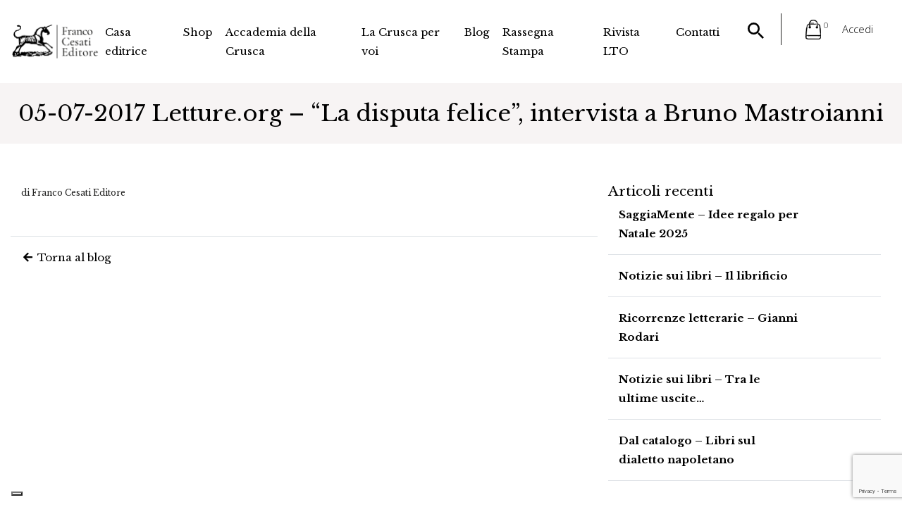

--- FILE ---
content_type: text/html; charset=UTF-8
request_url: https://www.francocesatieditore.com/rassegna-stampa/05-07-2017-letture-org-la-disputa-felice-intervista-bruno-mastroianni/
body_size: 34324
content:
<!DOCTYPE html>
<html class="no-js" lang="it-IT">
<head>
  <meta charset="utf-8">
  <meta http-equiv="X-UA-Compatible" content="IE=edge">
  <meta name="viewport" content="width=device-width, initial-scale=1.0">
 <style>

 	
</style>
  			<script type="text/javascript" class="_iub_cs_skip">
				var _iub = _iub || {};
				_iub.csConfiguration = _iub.csConfiguration || {};
				_iub.csConfiguration.siteId = "2600348";
				_iub.csConfiguration.cookiePolicyId = "76420066";
			</script>
			<script class="_iub_cs_skip" src="https://cs.iubenda.com/sync/2600348.js"></script>
			<meta name='robots' content='index, follow, max-image-preview:large, max-snippet:-1, max-video-preview:-1' />
	<style>img:is([sizes="auto" i], [sizes^="auto," i]) { contain-intrinsic-size: 3000px 1500px }</style>
	
	<!-- This site is optimized with the Yoast SEO plugin v26.8 - https://yoast.com/product/yoast-seo-wordpress/ -->
	<title>05-07-2017 Letture.org - &quot;La disputa felice&quot;, intervista a Bruno Mastroianni - Franco Cesati Editore</title>
	<link rel="canonical" href="https://www.francocesatieditore.com/rassegna-stampa/05-07-2017-letture-org-la-disputa-felice-intervista-bruno-mastroianni/" />
	<meta property="og:locale" content="it_IT" />
	<meta property="og:type" content="article" />
	<meta property="og:title" content="05-07-2017 Letture.org - &quot;La disputa felice&quot;, intervista a Bruno Mastroianni - Franco Cesati Editore" />
	<meta property="og:url" content="https://www.francocesatieditore.com/rassegna-stampa/05-07-2017-letture-org-la-disputa-felice-intervista-bruno-mastroianni/" />
	<meta property="og:site_name" content="Franco Cesati Editore" />
	<meta name="twitter:card" content="summary_large_image" />
	<script type="application/ld+json" class="yoast-schema-graph">{"@context":"https://schema.org","@graph":[{"@type":"WebPage","@id":"https://www.francocesatieditore.com/rassegna-stampa/05-07-2017-letture-org-la-disputa-felice-intervista-bruno-mastroianni/","url":"https://www.francocesatieditore.com/rassegna-stampa/05-07-2017-letture-org-la-disputa-felice-intervista-bruno-mastroianni/","name":"05-07-2017 Letture.org - \"La disputa felice\", intervista a Bruno Mastroianni - Franco Cesati Editore","isPartOf":{"@id":"https://www.francocesatieditore.com/#website"},"datePublished":"2017-07-10T11:39:15+00:00","breadcrumb":{"@id":"https://www.francocesatieditore.com/rassegna-stampa/05-07-2017-letture-org-la-disputa-felice-intervista-bruno-mastroianni/#breadcrumb"},"inLanguage":"it-IT","potentialAction":[{"@type":"ReadAction","target":["https://www.francocesatieditore.com/rassegna-stampa/05-07-2017-letture-org-la-disputa-felice-intervista-bruno-mastroianni/"]}]},{"@type":"BreadcrumbList","@id":"https://www.francocesatieditore.com/rassegna-stampa/05-07-2017-letture-org-la-disputa-felice-intervista-bruno-mastroianni/#breadcrumb","itemListElement":[{"@type":"ListItem","position":1,"name":"Rassegna Stampa","item":"https://www.francocesatieditore.com/rassegna-stampa/"},{"@type":"ListItem","position":2,"name":"05-07-2017 Letture.org - \"La disputa felice\", intervista a Bruno Mastroianni"}]},{"@type":"WebSite","@id":"https://www.francocesatieditore.com/#website","url":"https://www.francocesatieditore.com/","name":"Franco Cesati Editore","description":"Casa editrice Firenze","publisher":{"@id":"https://www.francocesatieditore.com/#organization"},"potentialAction":[{"@type":"SearchAction","target":{"@type":"EntryPoint","urlTemplate":"https://www.francocesatieditore.com/?s={search_term_string}"},"query-input":{"@type":"PropertyValueSpecification","valueRequired":true,"valueName":"search_term_string"}}],"inLanguage":"it-IT"},{"@type":"Organization","@id":"https://www.francocesatieditore.com/#organization","name":"Franco Cesati Editore","url":"https://www.francocesatieditore.com/","logo":{"@type":"ImageObject","inLanguage":"it-IT","@id":"https://www.francocesatieditore.com/#/schema/logo/image/","url":"https://www.francocesatieditore.com/wp-content/uploads/2022/03/logo-cesati-min-1-1.png","contentUrl":"https://www.francocesatieditore.com/wp-content/uploads/2022/03/logo-cesati-min-1-1.png","width":500,"height":210,"caption":"Franco Cesati Editore"},"image":{"@id":"https://www.francocesatieditore.com/#/schema/logo/image/"}}]}</script>
	<!-- / Yoast SEO plugin. -->


<link rel='dns-prefetch' href='//cdn.iubenda.com' />
<link rel='dns-prefetch' href='//www.google.com' />
<link rel='dns-prefetch' href='//cdnjs.cloudflare.com' />
<link rel='dns-prefetch' href='//use.fontawesome.com' />
<link rel="alternate" type="application/rss+xml" title="Franco Cesati Editore &raquo; Feed" href="https://www.francocesatieditore.com/feed/" />
<link rel="alternate" type="application/rss+xml" title="Franco Cesati Editore &raquo; Feed dei commenti" href="https://www.francocesatieditore.com/comments/feed/" />
<script type="text/javascript">
/* <![CDATA[ */
window._wpemojiSettings = {"baseUrl":"https:\/\/s.w.org\/images\/core\/emoji\/16.0.1\/72x72\/","ext":".png","svgUrl":"https:\/\/s.w.org\/images\/core\/emoji\/16.0.1\/svg\/","svgExt":".svg","source":{"concatemoji":"https:\/\/www.francocesatieditore.com\/wp-includes\/js\/wp-emoji-release.min.js?ver=6.8.3"}};
/*! This file is auto-generated */
!function(s,n){var o,i,e;function c(e){try{var t={supportTests:e,timestamp:(new Date).valueOf()};sessionStorage.setItem(o,JSON.stringify(t))}catch(e){}}function p(e,t,n){e.clearRect(0,0,e.canvas.width,e.canvas.height),e.fillText(t,0,0);var t=new Uint32Array(e.getImageData(0,0,e.canvas.width,e.canvas.height).data),a=(e.clearRect(0,0,e.canvas.width,e.canvas.height),e.fillText(n,0,0),new Uint32Array(e.getImageData(0,0,e.canvas.width,e.canvas.height).data));return t.every(function(e,t){return e===a[t]})}function u(e,t){e.clearRect(0,0,e.canvas.width,e.canvas.height),e.fillText(t,0,0);for(var n=e.getImageData(16,16,1,1),a=0;a<n.data.length;a++)if(0!==n.data[a])return!1;return!0}function f(e,t,n,a){switch(t){case"flag":return n(e,"\ud83c\udff3\ufe0f\u200d\u26a7\ufe0f","\ud83c\udff3\ufe0f\u200b\u26a7\ufe0f")?!1:!n(e,"\ud83c\udde8\ud83c\uddf6","\ud83c\udde8\u200b\ud83c\uddf6")&&!n(e,"\ud83c\udff4\udb40\udc67\udb40\udc62\udb40\udc65\udb40\udc6e\udb40\udc67\udb40\udc7f","\ud83c\udff4\u200b\udb40\udc67\u200b\udb40\udc62\u200b\udb40\udc65\u200b\udb40\udc6e\u200b\udb40\udc67\u200b\udb40\udc7f");case"emoji":return!a(e,"\ud83e\udedf")}return!1}function g(e,t,n,a){var r="undefined"!=typeof WorkerGlobalScope&&self instanceof WorkerGlobalScope?new OffscreenCanvas(300,150):s.createElement("canvas"),o=r.getContext("2d",{willReadFrequently:!0}),i=(o.textBaseline="top",o.font="600 32px Arial",{});return e.forEach(function(e){i[e]=t(o,e,n,a)}),i}function t(e){var t=s.createElement("script");t.src=e,t.defer=!0,s.head.appendChild(t)}"undefined"!=typeof Promise&&(o="wpEmojiSettingsSupports",i=["flag","emoji"],n.supports={everything:!0,everythingExceptFlag:!0},e=new Promise(function(e){s.addEventListener("DOMContentLoaded",e,{once:!0})}),new Promise(function(t){var n=function(){try{var e=JSON.parse(sessionStorage.getItem(o));if("object"==typeof e&&"number"==typeof e.timestamp&&(new Date).valueOf()<e.timestamp+604800&&"object"==typeof e.supportTests)return e.supportTests}catch(e){}return null}();if(!n){if("undefined"!=typeof Worker&&"undefined"!=typeof OffscreenCanvas&&"undefined"!=typeof URL&&URL.createObjectURL&&"undefined"!=typeof Blob)try{var e="postMessage("+g.toString()+"("+[JSON.stringify(i),f.toString(),p.toString(),u.toString()].join(",")+"));",a=new Blob([e],{type:"text/javascript"}),r=new Worker(URL.createObjectURL(a),{name:"wpTestEmojiSupports"});return void(r.onmessage=function(e){c(n=e.data),r.terminate(),t(n)})}catch(e){}c(n=g(i,f,p,u))}t(n)}).then(function(e){for(var t in e)n.supports[t]=e[t],n.supports.everything=n.supports.everything&&n.supports[t],"flag"!==t&&(n.supports.everythingExceptFlag=n.supports.everythingExceptFlag&&n.supports[t]);n.supports.everythingExceptFlag=n.supports.everythingExceptFlag&&!n.supports.flag,n.DOMReady=!1,n.readyCallback=function(){n.DOMReady=!0}}).then(function(){return e}).then(function(){var e;n.supports.everything||(n.readyCallback(),(e=n.source||{}).concatemoji?t(e.concatemoji):e.wpemoji&&e.twemoji&&(t(e.twemoji),t(e.wpemoji)))}))}((window,document),window._wpemojiSettings);
/* ]]> */
</script>
<link rel='stylesheet' id='font-awesome-5-css' href='https://www.francocesatieditore.com/wp-content/plugins/woocommerce-ajax-filters/berocket/assets/css/fontawesome5.min.css?ver=6.8.3' type='text/css' media='all' />
<link rel='stylesheet' id='berocket_aapf_widget-style-css' href='https://www.francocesatieditore.com/wp-content/plugins/woocommerce-ajax-filters/assets/frontend/css/fullmain.min.css?ver=3.1.9.4' type='text/css' media='all' />
<style id='wp-emoji-styles-inline-css' type='text/css'>

	img.wp-smiley, img.emoji {
		display: inline !important;
		border: none !important;
		box-shadow: none !important;
		height: 1em !important;
		width: 1em !important;
		margin: 0 0.07em !important;
		vertical-align: -0.1em !important;
		background: none !important;
		padding: 0 !important;
	}
</style>
<link rel='stylesheet' id='wp-block-library-css' href='https://www.francocesatieditore.com/wp-includes/css/dist/block-library/style.min.css?ver=6.8.3' type='text/css' media='all' />
<style id='classic-theme-styles-inline-css' type='text/css'>
/*! This file is auto-generated */
.wp-block-button__link{color:#fff;background-color:#32373c;border-radius:9999px;box-shadow:none;text-decoration:none;padding:calc(.667em + 2px) calc(1.333em + 2px);font-size:1.125em}.wp-block-file__button{background:#32373c;color:#fff;text-decoration:none}
</style>
<style id='global-styles-inline-css' type='text/css'>
:root{--wp--preset--aspect-ratio--square: 1;--wp--preset--aspect-ratio--4-3: 4/3;--wp--preset--aspect-ratio--3-4: 3/4;--wp--preset--aspect-ratio--3-2: 3/2;--wp--preset--aspect-ratio--2-3: 2/3;--wp--preset--aspect-ratio--16-9: 16/9;--wp--preset--aspect-ratio--9-16: 9/16;--wp--preset--color--black: #000000;--wp--preset--color--cyan-bluish-gray: #abb8c3;--wp--preset--color--white: #ffffff;--wp--preset--color--pale-pink: #f78da7;--wp--preset--color--vivid-red: #cf2e2e;--wp--preset--color--luminous-vivid-orange: #ff6900;--wp--preset--color--luminous-vivid-amber: #fcb900;--wp--preset--color--light-green-cyan: #7bdcb5;--wp--preset--color--vivid-green-cyan: #00d084;--wp--preset--color--pale-cyan-blue: #8ed1fc;--wp--preset--color--vivid-cyan-blue: #0693e3;--wp--preset--color--vivid-purple: #9b51e0;--wp--preset--gradient--vivid-cyan-blue-to-vivid-purple: linear-gradient(135deg,rgba(6,147,227,1) 0%,rgb(155,81,224) 100%);--wp--preset--gradient--light-green-cyan-to-vivid-green-cyan: linear-gradient(135deg,rgb(122,220,180) 0%,rgb(0,208,130) 100%);--wp--preset--gradient--luminous-vivid-amber-to-luminous-vivid-orange: linear-gradient(135deg,rgba(252,185,0,1) 0%,rgba(255,105,0,1) 100%);--wp--preset--gradient--luminous-vivid-orange-to-vivid-red: linear-gradient(135deg,rgba(255,105,0,1) 0%,rgb(207,46,46) 100%);--wp--preset--gradient--very-light-gray-to-cyan-bluish-gray: linear-gradient(135deg,rgb(238,238,238) 0%,rgb(169,184,195) 100%);--wp--preset--gradient--cool-to-warm-spectrum: linear-gradient(135deg,rgb(74,234,220) 0%,rgb(151,120,209) 20%,rgb(207,42,186) 40%,rgb(238,44,130) 60%,rgb(251,105,98) 80%,rgb(254,248,76) 100%);--wp--preset--gradient--blush-light-purple: linear-gradient(135deg,rgb(255,206,236) 0%,rgb(152,150,240) 100%);--wp--preset--gradient--blush-bordeaux: linear-gradient(135deg,rgb(254,205,165) 0%,rgb(254,45,45) 50%,rgb(107,0,62) 100%);--wp--preset--gradient--luminous-dusk: linear-gradient(135deg,rgb(255,203,112) 0%,rgb(199,81,192) 50%,rgb(65,88,208) 100%);--wp--preset--gradient--pale-ocean: linear-gradient(135deg,rgb(255,245,203) 0%,rgb(182,227,212) 50%,rgb(51,167,181) 100%);--wp--preset--gradient--electric-grass: linear-gradient(135deg,rgb(202,248,128) 0%,rgb(113,206,126) 100%);--wp--preset--gradient--midnight: linear-gradient(135deg,rgb(2,3,129) 0%,rgb(40,116,252) 100%);--wp--preset--font-size--small: 13px;--wp--preset--font-size--medium: 20px;--wp--preset--font-size--large: 36px;--wp--preset--font-size--x-large: 42px;--wp--preset--spacing--20: 0.44rem;--wp--preset--spacing--30: 0.67rem;--wp--preset--spacing--40: 1rem;--wp--preset--spacing--50: 1.5rem;--wp--preset--spacing--60: 2.25rem;--wp--preset--spacing--70: 3.38rem;--wp--preset--spacing--80: 5.06rem;--wp--preset--shadow--natural: 6px 6px 9px rgba(0, 0, 0, 0.2);--wp--preset--shadow--deep: 12px 12px 50px rgba(0, 0, 0, 0.4);--wp--preset--shadow--sharp: 6px 6px 0px rgba(0, 0, 0, 0.2);--wp--preset--shadow--outlined: 6px 6px 0px -3px rgba(255, 255, 255, 1), 6px 6px rgba(0, 0, 0, 1);--wp--preset--shadow--crisp: 6px 6px 0px rgba(0, 0, 0, 1);}:where(.is-layout-flex){gap: 0.5em;}:where(.is-layout-grid){gap: 0.5em;}body .is-layout-flex{display: flex;}.is-layout-flex{flex-wrap: wrap;align-items: center;}.is-layout-flex > :is(*, div){margin: 0;}body .is-layout-grid{display: grid;}.is-layout-grid > :is(*, div){margin: 0;}:where(.wp-block-columns.is-layout-flex){gap: 2em;}:where(.wp-block-columns.is-layout-grid){gap: 2em;}:where(.wp-block-post-template.is-layout-flex){gap: 1.25em;}:where(.wp-block-post-template.is-layout-grid){gap: 1.25em;}.has-black-color{color: var(--wp--preset--color--black) !important;}.has-cyan-bluish-gray-color{color: var(--wp--preset--color--cyan-bluish-gray) !important;}.has-white-color{color: var(--wp--preset--color--white) !important;}.has-pale-pink-color{color: var(--wp--preset--color--pale-pink) !important;}.has-vivid-red-color{color: var(--wp--preset--color--vivid-red) !important;}.has-luminous-vivid-orange-color{color: var(--wp--preset--color--luminous-vivid-orange) !important;}.has-luminous-vivid-amber-color{color: var(--wp--preset--color--luminous-vivid-amber) !important;}.has-light-green-cyan-color{color: var(--wp--preset--color--light-green-cyan) !important;}.has-vivid-green-cyan-color{color: var(--wp--preset--color--vivid-green-cyan) !important;}.has-pale-cyan-blue-color{color: var(--wp--preset--color--pale-cyan-blue) !important;}.has-vivid-cyan-blue-color{color: var(--wp--preset--color--vivid-cyan-blue) !important;}.has-vivid-purple-color{color: var(--wp--preset--color--vivid-purple) !important;}.has-black-background-color{background-color: var(--wp--preset--color--black) !important;}.has-cyan-bluish-gray-background-color{background-color: var(--wp--preset--color--cyan-bluish-gray) !important;}.has-white-background-color{background-color: var(--wp--preset--color--white) !important;}.has-pale-pink-background-color{background-color: var(--wp--preset--color--pale-pink) !important;}.has-vivid-red-background-color{background-color: var(--wp--preset--color--vivid-red) !important;}.has-luminous-vivid-orange-background-color{background-color: var(--wp--preset--color--luminous-vivid-orange) !important;}.has-luminous-vivid-amber-background-color{background-color: var(--wp--preset--color--luminous-vivid-amber) !important;}.has-light-green-cyan-background-color{background-color: var(--wp--preset--color--light-green-cyan) !important;}.has-vivid-green-cyan-background-color{background-color: var(--wp--preset--color--vivid-green-cyan) !important;}.has-pale-cyan-blue-background-color{background-color: var(--wp--preset--color--pale-cyan-blue) !important;}.has-vivid-cyan-blue-background-color{background-color: var(--wp--preset--color--vivid-cyan-blue) !important;}.has-vivid-purple-background-color{background-color: var(--wp--preset--color--vivid-purple) !important;}.has-black-border-color{border-color: var(--wp--preset--color--black) !important;}.has-cyan-bluish-gray-border-color{border-color: var(--wp--preset--color--cyan-bluish-gray) !important;}.has-white-border-color{border-color: var(--wp--preset--color--white) !important;}.has-pale-pink-border-color{border-color: var(--wp--preset--color--pale-pink) !important;}.has-vivid-red-border-color{border-color: var(--wp--preset--color--vivid-red) !important;}.has-luminous-vivid-orange-border-color{border-color: var(--wp--preset--color--luminous-vivid-orange) !important;}.has-luminous-vivid-amber-border-color{border-color: var(--wp--preset--color--luminous-vivid-amber) !important;}.has-light-green-cyan-border-color{border-color: var(--wp--preset--color--light-green-cyan) !important;}.has-vivid-green-cyan-border-color{border-color: var(--wp--preset--color--vivid-green-cyan) !important;}.has-pale-cyan-blue-border-color{border-color: var(--wp--preset--color--pale-cyan-blue) !important;}.has-vivid-cyan-blue-border-color{border-color: var(--wp--preset--color--vivid-cyan-blue) !important;}.has-vivid-purple-border-color{border-color: var(--wp--preset--color--vivid-purple) !important;}.has-vivid-cyan-blue-to-vivid-purple-gradient-background{background: var(--wp--preset--gradient--vivid-cyan-blue-to-vivid-purple) !important;}.has-light-green-cyan-to-vivid-green-cyan-gradient-background{background: var(--wp--preset--gradient--light-green-cyan-to-vivid-green-cyan) !important;}.has-luminous-vivid-amber-to-luminous-vivid-orange-gradient-background{background: var(--wp--preset--gradient--luminous-vivid-amber-to-luminous-vivid-orange) !important;}.has-luminous-vivid-orange-to-vivid-red-gradient-background{background: var(--wp--preset--gradient--luminous-vivid-orange-to-vivid-red) !important;}.has-very-light-gray-to-cyan-bluish-gray-gradient-background{background: var(--wp--preset--gradient--very-light-gray-to-cyan-bluish-gray) !important;}.has-cool-to-warm-spectrum-gradient-background{background: var(--wp--preset--gradient--cool-to-warm-spectrum) !important;}.has-blush-light-purple-gradient-background{background: var(--wp--preset--gradient--blush-light-purple) !important;}.has-blush-bordeaux-gradient-background{background: var(--wp--preset--gradient--blush-bordeaux) !important;}.has-luminous-dusk-gradient-background{background: var(--wp--preset--gradient--luminous-dusk) !important;}.has-pale-ocean-gradient-background{background: var(--wp--preset--gradient--pale-ocean) !important;}.has-electric-grass-gradient-background{background: var(--wp--preset--gradient--electric-grass) !important;}.has-midnight-gradient-background{background: var(--wp--preset--gradient--midnight) !important;}.has-small-font-size{font-size: var(--wp--preset--font-size--small) !important;}.has-medium-font-size{font-size: var(--wp--preset--font-size--medium) !important;}.has-large-font-size{font-size: var(--wp--preset--font-size--large) !important;}.has-x-large-font-size{font-size: var(--wp--preset--font-size--x-large) !important;}
:where(.wp-block-post-template.is-layout-flex){gap: 1.25em;}:where(.wp-block-post-template.is-layout-grid){gap: 1.25em;}
:where(.wp-block-columns.is-layout-flex){gap: 2em;}:where(.wp-block-columns.is-layout-grid){gap: 2em;}
:root :where(.wp-block-pullquote){font-size: 1.5em;line-height: 1.6;}
</style>
<link rel='stylesheet' id='contact-form-7-css' href='https://www.francocesatieditore.com/wp-content/plugins/contact-form-7/includes/css/styles.css?ver=6.1.4' type='text/css' media='all' />
<link rel='stylesheet' id='woocommerce-layout-css' href='https://www.francocesatieditore.com/wp-content/plugins/woocommerce/assets/css/woocommerce-layout.css?ver=10.3.5' type='text/css' media='all' />
<link rel='stylesheet' id='woocommerce-smallscreen-css' href='https://www.francocesatieditore.com/wp-content/plugins/woocommerce/assets/css/woocommerce-smallscreen.css?ver=10.3.5' type='text/css' media='only screen and (max-width: 768px)' />
<link rel='stylesheet' id='woocommerce-general-css' href='https://www.francocesatieditore.com/wp-content/plugins/woocommerce/assets/css/woocommerce.css?ver=10.3.5' type='text/css' media='all' />
<style id='woocommerce-inline-inline-css' type='text/css'>
.woocommerce form .form-row .required { visibility: visible; }
</style>
<link rel='stylesheet' id='wpml-legacy-dropdown-0-css' href='https://www.francocesatieditore.com/wp-content/plugins/sitepress-multilingual-cms/templates/language-switchers/legacy-dropdown/style.min.css?ver=1' type='text/css' media='all' />
<style id='wpml-legacy-dropdown-0-inline-css' type='text/css'>
.wpml-ls-statics-shortcode_actions{background-color:#eeeeee;}.wpml-ls-statics-shortcode_actions, .wpml-ls-statics-shortcode_actions .wpml-ls-sub-menu, .wpml-ls-statics-shortcode_actions a {border-color:#cdcdcd;}.wpml-ls-statics-shortcode_actions a, .wpml-ls-statics-shortcode_actions .wpml-ls-sub-menu a, .wpml-ls-statics-shortcode_actions .wpml-ls-sub-menu a:link, .wpml-ls-statics-shortcode_actions li:not(.wpml-ls-current-language) .wpml-ls-link, .wpml-ls-statics-shortcode_actions li:not(.wpml-ls-current-language) .wpml-ls-link:link {color:#444444;background-color:#ffffff;}.wpml-ls-statics-shortcode_actions .wpml-ls-sub-menu a:hover,.wpml-ls-statics-shortcode_actions .wpml-ls-sub-menu a:focus, .wpml-ls-statics-shortcode_actions .wpml-ls-sub-menu a:link:hover, .wpml-ls-statics-shortcode_actions .wpml-ls-sub-menu a:link:focus {color:#000000;background-color:#eeeeee;}.wpml-ls-statics-shortcode_actions .wpml-ls-current-language > a {color:#444444;background-color:#ffffff;}.wpml-ls-statics-shortcode_actions .wpml-ls-current-language:hover>a, .wpml-ls-statics-shortcode_actions .wpml-ls-current-language>a:focus {color:#000000;background-color:#eeeeee;}
</style>
<link rel='stylesheet' id='brands-styles-css' href='https://www.francocesatieditore.com/wp-content/plugins/woocommerce/assets/css/brands.css?ver=10.3.5' type='text/css' media='all' />
<link rel='stylesheet' id='wpdreams-asp-basic-css' href='https://www.francocesatieditore.com/wp-content/plugins/ajax-search-pro/css/style.basic.css?ver=ngDgpH' type='text/css' media='all' />
<link rel='stylesheet' id='wpdreams-asp-chosen-css' href='https://www.francocesatieditore.com/wp-content/plugins/ajax-search-pro/css/chosen/chosen.css?ver=ngDgpH' type='text/css' media='all' />
<link rel='stylesheet' id='wpdreams-ajaxsearchpro-instances-css' href='https://www.francocesatieditore.com/wp-content/uploads/asp_upload/style.instances.css?ver=ngDgpH' type='text/css' media='all' />
<link rel='stylesheet' id='bootstrap-css-css' href='https://cdnjs.cloudflare.com/ajax/libs/twitter-bootstrap/4.3.1/css/bootstrap.min.css?ver=4.3.1' type='text/css' media='all' />
<link rel='stylesheet' id='fontawesome5-css-css' href='https://use.fontawesome.com/releases/v5.8.1/css/all.css?ver=5.2.0' type='text/css' media='all' />
<link rel='stylesheet' id='owl-css-css' href='https://cdnjs.cloudflare.com/ajax/libs/OwlCarousel2/2.3.4/assets/owl.carousel.min.css?ver=1.0' type='text/css' media='all' />
<link rel='stylesheet' id='owl-theme-css' href='https://cdnjs.cloudflare.com/ajax/libs/OwlCarousel2/2.3.4/assets/owl.theme.default.min.css?ver=1.0' type='text/css' media='all' />
<link rel='stylesheet' id='animate-css-css' href='https://cdnjs.cloudflare.com/ajax/libs/animate.css/3.5.2/animate.min.css?ver=1.0' type='text/css' media='all' />
<link rel='stylesheet' id='fancybox-css-css' href='https://cdnjs.cloudflare.com/ajax/libs/fancybox/3.3.5/jquery.fancybox.min.css?ver=1.0' type='text/css' media='all' />
<link rel='stylesheet' id='b4st-css-css' href='https://www.francocesatieditore.com/wp-content/themes/francocesati/theme/css/b4st.css' type='text/css' media='all' />
<script type="text/javascript" src="https://www.francocesatieditore.com/wp-includes/js/jquery/jquery.min.js?ver=3.7.1" id="jquery-core-js"></script>
<script type="text/javascript" src="https://www.francocesatieditore.com/wp-includes/js/jquery/jquery-migrate.min.js?ver=3.4.1" id="jquery-migrate-js"></script>

<script  type="text/javascript" class=" _iub_cs_skip" type="text/javascript" id="iubenda-head-inline-scripts-0">
/* <![CDATA[ */

var _iub = _iub || [];
_iub.csConfiguration = {"askConsentAtCookiePolicyUpdate":true,"countryDetection":true,"enableFadp":true,"enableLgpd":true,"enableUspr":true,"floatingPreferencesButtonDisplay":"bottom-left","lgpdAppliesGlobally":false,"perPurposeConsent":true,"siteId":2600348,"whitelabel":false,"cookiePolicyId":76420066,"lang":"it", "banner":{ "acceptButtonCaptionColor":"#FFFFFF","acceptButtonColor":"#565555","acceptButtonDisplay":true,"backgroundColor":"#FFFFFF","closeButtonRejects":true,"customizeButtonCaptionColor":"#4D4D4D","customizeButtonColor":"#dadada","customizeButtonDisplay":true,"explicitWithdrawal":true,"listPurposes":true,"ownerName":"francocesatieditore.com","position":"float-bottom-left","rejectButtonCaptionColor":"#3e3d3d","rejectButtonColor":"#dadada","rejectButtonDisplay":true,"showPurposesToggles":true,"showTotalNumberOfProviders":true,"textColor":"#000000" }};
/* ]]> */
</script>
<script  type="text/javascript" class=" _iub_cs_skip" type="text/javascript" src="//cdn.iubenda.com/cs/gpp/stub.js?ver=3.12.5" id="iubenda-head-scripts-1-js"></script>
<script  type="text/javascript" charset="UTF-8" async="" class=" _iub_cs_skip" type="text/javascript" src="//cdn.iubenda.com/cs/iubenda_cs.js?ver=3.12.5" id="iubenda-head-scripts-2-js"></script>
<script type="text/javascript" src="https://www.francocesatieditore.com/wp-content/plugins/recaptcha-woo/js/rcfwc.js?ver=1.0" id="rcfwc-js-js" defer="defer" data-wp-strategy="defer"></script>
<script type="text/javascript" src="https://www.google.com/recaptcha/api.js?hl=it_IT" id="recaptcha-js" defer="defer" data-wp-strategy="defer"></script>
<script type="text/javascript" src="https://www.francocesatieditore.com/wp-content/plugins/woocommerce/assets/js/jquery-blockui/jquery.blockUI.min.js?ver=2.7.0-wc.10.3.5" id="wc-jquery-blockui-js" defer="defer" data-wp-strategy="defer"></script>
<script type="text/javascript" src="https://www.francocesatieditore.com/wp-content/plugins/woocommerce/assets/js/js-cookie/js.cookie.min.js?ver=2.1.4-wc.10.3.5" id="wc-js-cookie-js" defer="defer" data-wp-strategy="defer"></script>
<script type="text/javascript" id="woocommerce-js-extra">
/* <![CDATA[ */
var woocommerce_params = {"ajax_url":"\/wp-admin\/admin-ajax.php","wc_ajax_url":"\/?wc-ajax=%%endpoint%%","i18n_password_show":"Mostra password","i18n_password_hide":"Nascondi password"};
/* ]]> */
</script>
<script type="text/javascript" src="https://www.francocesatieditore.com/wp-content/plugins/woocommerce/assets/js/frontend/woocommerce.min.js?ver=10.3.5" id="woocommerce-js" defer="defer" data-wp-strategy="defer"></script>
<script type="text/javascript" src="https://www.francocesatieditore.com/wp-content/plugins/sitepress-multilingual-cms/templates/language-switchers/legacy-dropdown/script.min.js?ver=1" id="wpml-legacy-dropdown-0-js"></script>
<script type="text/javascript" id="my_loadmore-js-extra">
/* <![CDATA[ */
var misha_loadmore_params = {"ajaxurl":"https:\/\/www.francocesatieditore.com\/wp-admin\/admin-ajax.php","posts":"{\"page\":0,\"post_type\":\"rassegna_stampa\",\"error\":\"\",\"m\":\"\",\"p\":5110,\"post_parent\":\"\",\"subpost\":\"\",\"subpost_id\":\"\",\"attachment\":\"\",\"attachment_id\":0,\"pagename\":\"\",\"page_id\":\"\",\"second\":\"\",\"minute\":\"\",\"hour\":\"\",\"day\":0,\"monthnum\":0,\"year\":0,\"w\":0,\"category_name\":\"\",\"tag\":\"\",\"cat\":\"\",\"tag_id\":\"\",\"author\":\"\",\"author_name\":\"\",\"feed\":\"\",\"tb\":\"\",\"paged\":0,\"meta_key\":\"\",\"meta_value\":\"\",\"preview\":\"\",\"s\":\"\",\"sentence\":\"\",\"title\":\"\",\"fields\":\"all\",\"menu_order\":\"\",\"embed\":\"\",\"category__in\":[],\"category__not_in\":[],\"category__and\":[],\"post__in\":[],\"post__not_in\":[],\"post_name__in\":[],\"tag__in\":[],\"tag__not_in\":[],\"tag__and\":[],\"tag_slug__in\":[],\"tag_slug__and\":[],\"post_parent__in\":[],\"post_parent__not_in\":[],\"author__in\":[],\"author__not_in\":[],\"search_columns\":[],\"name\":\"05-07-2017-letture-org-la-disputa-felice-intervista-bruno-mastroianni\",\"ignore_sticky_posts\":false,\"suppress_filters\":false,\"cache_results\":true,\"update_post_term_cache\":true,\"update_menu_item_cache\":false,\"lazy_load_term_meta\":true,\"update_post_meta_cache\":true,\"posts_per_page\":16,\"nopaging\":false,\"comments_per_page\":\"50\",\"no_found_rows\":false,\"order\":\"DESC\",\"rassegna_stampa\":\"05-07-2017-letture-org-la-disputa-felice-intervista-bruno-mastroianni\"}","current_page":"1","max_page":"0"};
/* ]]> */
</script>
<script type="text/javascript" src="https://www.francocesatieditore.com/wp-content/themes/francocesati/theme/js/myloadmore.js?ver=6.8.3" id="my_loadmore-js"></script>
<link rel="https://api.w.org/" href="https://www.francocesatieditore.com/wp-json/" /><link rel="EditURI" type="application/rsd+xml" title="RSD" href="https://www.francocesatieditore.com/xmlrpc.php?rsd" />
<meta name="generator" content="WordPress 6.8.3" />
<meta name="generator" content="WooCommerce 10.3.5" />
<link rel='shortlink' href='https://www.francocesatieditore.com/?p=5110' />
<link rel="alternate" title="oEmbed (JSON)" type="application/json+oembed" href="https://www.francocesatieditore.com/wp-json/oembed/1.0/embed?url=https%3A%2F%2Fwww.francocesatieditore.com%2Frassegna-stampa%2F05-07-2017-letture-org-la-disputa-felice-intervista-bruno-mastroianni%2F" />
<link rel="alternate" title="oEmbed (XML)" type="text/xml+oembed" href="https://www.francocesatieditore.com/wp-json/oembed/1.0/embed?url=https%3A%2F%2Fwww.francocesatieditore.com%2Frassegna-stampa%2F05-07-2017-letture-org-la-disputa-felice-intervista-bruno-mastroianni%2F&#038;format=xml" />
<meta name="generator" content="WPML ver:4.8.6 stt:1,27;" />
<style></style>	<noscript><style>.woocommerce-product-gallery{ opacity: 1 !important; }</style></noscript>
	                <link href='//fonts.googleapis.com/css?family=Open+Sans:300|Open+Sans:400|Open+Sans:700' rel='stylesheet' type='text/css'>
                            <style type="text/css">
                <!--
                @font-face {
                    font-family: 'asppsicons2';
                    src: url('https://www.francocesatieditore.com/wp-content/plugins/ajax-search-pro/css/fonts/icons/icons2.eot');
                    src: url('https://www.francocesatieditore.com/wp-content/plugins/ajax-search-pro/css/fonts/icons/icons2.eot?#iefix') format('embedded-opentype'),
                    url('https://www.francocesatieditore.com/wp-content/plugins/ajax-search-pro/css/fonts/icons/icons2.woff2') format('woff2'),
                    url('https://www.francocesatieditore.com/wp-content/plugins/ajax-search-pro/css/fonts/icons/icons2.woff') format('woff'),
                    url('https://www.francocesatieditore.com/wp-content/plugins/ajax-search-pro/css/fonts/icons/icons2.ttf') format('truetype'),
                    url('https://www.francocesatieditore.com/wp-content/plugins/ajax-search-pro/css/fonts/icons/icons2.svg#icons') format('svg');
                    font-weight: normal;
                    font-style: normal;
                }
                .asp_m{height: 0;}                -->
            </style>
                        <script type="text/javascript">
                if ( typeof _ASP !== "undefined" && _ASP !== null && typeof _ASP.initialize !== "undefined" )
                    _ASP.initialize();
            </script>
            <link rel="icon" href="https://www.francocesatieditore.com/wp-content/uploads/2016/10/cropped-logo_cesati-32x32.png" sizes="32x32" />
<link rel="icon" href="https://www.francocesatieditore.com/wp-content/uploads/2016/10/cropped-logo_cesati-192x192.png" sizes="192x192" />
<link rel="apple-touch-icon" href="https://www.francocesatieditore.com/wp-content/uploads/2016/10/cropped-logo_cesati-180x180.png" />
<meta name="msapplication-TileImage" content="https://www.francocesatieditore.com/wp-content/uploads/2016/10/cropped-logo_cesati-270x270.png" />
		<style type="text/css" id="wp-custom-css">
			@media (max-width: 767px) {
	.catalogo-home .due {
    height: auto;
    margin-bottom: 0!important;
}
	.desccrusca {
		margin-top:50px  !important
	}
	.desccrusca h2 {
		font-size: 16px;
		padding: 0 20px !important
	}
}

.term-accademia-della-crusca .term-description {
	text-align: left;
}

.berocket_single_filter_widget_18316 .bapf_body li:first-child {
	display:none
}


/*collane crusca escluse da shop*/
.berocket_single_filter_widget_18317 .bapf_body li:nth-of-type(5),
.berocket_single_filter_widget_18317 .bapf_body li:nth-of-type(10),
.berocket_single_filter_widget_18317 .bapf_body li:nth-of-type(16),
.berocket_single_filter_widget_18317 .bapf_body li:nth-of-type(18),

.berocket_single_filter_widget_18317 .bapf_body li:nth-of-type(23),
.berocket_single_filter_widget_18317 .bapf_body li:nth-of-type(31),
.berocket_single_filter_widget_18317 .bapf_body li:nth-of-type(34),


.berocket_single_filter_widget_18317 .bapf_body li:nth-of-type(48),
.berocket_single_filter_widget_18317 .bapf_body li:nth-of-type(49),
.berocket_single_filter_widget_18317 .bapf_body li:nth-of-type(50),
.berocket_single_filter_widget_18317 .bapf_body li:nth-of-type(60),
.berocket_single_filter_widget_18317 .bapf_body li:nth-of-type(69) {
	display:none
}

#li_bapf_2_2180 {
	display:none
}





/*collane crusca  mostrate in crusca*/
.term-accademia-della-crusca .berocket_single_filter_widget_18317 .bapf_body li:nth-of-type(5),
.term-accademia-della-crusca .berocket_single_filter_widget_18317 .bapf_body li:nth-of-type(10),
.term-accademia-della-crusca .berocket_single_filter_widget_18317 .bapf_body li:nth-of-type(16),
.term-accademia-della-crusca .berocket_single_filter_widget_18317 .bapf_body li:nth-of-type(18),

.term-accademia-della-crusca .berocket_single_filter_widget_18317 .bapf_body li:nth-of-type(23),
.term-accademia-della-crusca .berocket_single_filter_widget_18317 .bapf_body li:nth-of-type(31),
.term-accademia-della-crusca .berocket_single_filter_widget_18317 .bapf_body li:nth-of-type(34),
.term-accademia-della-crusca .berocket_single_filter_widget_18317 .bapf_body li:nth-of-type(47),
.term-accademia-della-crusca .berocket_single_filter_widget_18317 .bapf_body li:nth-of-type(48),
.term-accademia-della-crusca .berocket_single_filter_widget_18317 .bapf_body li:nth-of-type(49),
.term-accademia-della-crusca .berocket_single_filter_widget_18317 .bapf_body li:nth-of-type(50),
.term-accademia-della-crusca .berocket_single_filter_widget_18317 .bapf_body li:nth-of-type(58),

.term-accademia-della-crusca .berocket_single_filter_widget_18317 .bapf_body li:nth-of-type(60),
.term-accademia-della-crusca .berocket_single_filter_widget_18317 .bapf_body li:nth-of-type(61),
.term-accademia-della-crusca .berocket_single_filter_widget_18317 .bapf_body li:nth-of-type(69),
.term-accademia-della-crusca .berocket_single_filter_widget_18317 .bapf_body li:nth-of-type(71){
	display:block
}


/*collane shop  escluse in crusca*/
.term-accademia-della-crusca .berocket_single_filter_widget_18317 .bapf_body li:nth-of-type(1),
.term-accademia-della-crusca .berocket_single_filter_widget_18317 .bapf_body li:nth-of-type(2),
.term-accademia-della-crusca .berocket_single_filter_widget_18317 .bapf_body li:nth-of-type(3),
.term-accademia-della-crusca .berocket_single_filter_widget_18317 .bapf_body li:nth-of-type(4),

.term-accademia-della-crusca .berocket_single_filter_widget_18317 .bapf_body li:nth-of-type(6),
.term-accademia-della-crusca .berocket_single_filter_widget_18317 .bapf_body li:nth-of-type(7),
.term-accademia-della-crusca .berocket_single_filter_widget_18317 .bapf_body li:nth-of-type(8),
.term-accademia-della-crusca .berocket_single_filter_widget_18317 .bapf_body li:nth-of-type(9),

.term-accademia-della-crusca .berocket_single_filter_widget_18317 .bapf_body li:nth-of-type(11),
.term-accademia-della-crusca .berocket_single_filter_widget_18317 .bapf_body li:nth-of-type(12),
.term-accademia-della-crusca .berocket_single_filter_widget_18317 .bapf_body li:nth-of-type(13),
.term-accademia-della-crusca .berocket_single_filter_widget_18317 .bapf_body li:nth-of-type(14),

.term-accademia-della-crusca .berocket_single_filter_widget_18317 .bapf_body li:nth-of-type(15),
.term-accademia-della-crusca .berocket_single_filter_widget_18317 .bapf_body li:nth-of-type(17),
.term-accademia-della-crusca .berocket_single_filter_widget_18317 .bapf_body li:nth-of-type(19),
.term-accademia-della-crusca .berocket_single_filter_widget_18317 .bapf_body li:nth-of-type(20),
.term-accademia-della-crusca .berocket_single_filter_widget_18317 .bapf_body li:nth-of-type(21),
.term-accademia-della-crusca .berocket_single_filter_widget_18317 .bapf_body li:nth-of-type(22),
.term-accademia-della-crusca .berocket_single_filter_widget_18317 .bapf_body li:nth-of-type(24),

.term-accademia-della-crusca .berocket_single_filter_widget_18317 .bapf_body li:nth-of-type(25),
.term-accademia-della-crusca .berocket_single_filter_widget_18317 .bapf_body li:nth-of-type(26),
.term-accademia-della-crusca .berocket_single_filter_widget_18317 .bapf_body li:nth-of-type(27),
.term-accademia-della-crusca .berocket_single_filter_widget_18317 .bapf_body li:nth-of-type(28),
.term-accademia-della-crusca .berocket_single_filter_widget_18317 .bapf_body li:nth-of-type(29),
.term-accademia-della-crusca .berocket_single_filter_widget_18317 .bapf_body li:nth-of-type(30),
.term-accademia-della-crusca .berocket_single_filter_widget_18317 .bapf_body li:nth-of-type(32),
.term-accademia-della-crusca .berocket_single_filter_widget_18317 .bapf_body li:nth-of-type(33),

.term-accademia-della-crusca .berocket_single_filter_widget_18317 .bapf_body li:nth-of-type(35),
.term-accademia-della-crusca .berocket_single_filter_widget_18317 .bapf_body li:nth-of-type(36),
.term-accademia-della-crusca .berocket_single_filter_widget_18317 .bapf_body li:nth-of-type(37),
.term-accademia-della-crusca .berocket_single_filter_widget_18317 .bapf_body li:nth-of-type(38),
.term-accademia-della-crusca .berocket_single_filter_widget_18317 .bapf_body li:nth-of-type(39),
.term-accademia-della-crusca .berocket_single_filter_widget_18317 .bapf_body li:nth-of-type(40),
.term-accademia-della-crusca .berocket_single_filter_widget_18317 .bapf_body li:nth-of-type(41),
.term-accademia-della-crusca .berocket_single_filter_widget_18317 .bapf_body li:nth-of-type(42),
.term-accademia-della-crusca .berocket_single_filter_widget_18317 .bapf_body li:nth-of-type(43),

.term-accademia-della-crusca .berocket_single_filter_widget_18317 .bapf_body li:nth-of-type(44),
.term-accademia-della-crusca .berocket_single_filter_widget_18317 .bapf_body li:nth-of-type(45),
.term-accademia-della-crusca .berocket_single_filter_widget_18317 .bapf_body li:nth-of-type(46),
.term-accademia-della-crusca .berocket_single_filter_widget_18317 .bapf_body li:nth-of-type(51),

.term-accademia-della-crusca .berocket_single_filter_widget_18317 .bapf_body li:nth-of-type(52),
.term-accademia-della-crusca .berocket_single_filter_widget_18317 .bapf_body li:nth-of-type(53),
.term-accademia-della-crusca .berocket_single_filter_widget_18317 .bapf_body li:nth-of-type(54),
.term-accademia-della-crusca .berocket_single_filter_widget_18317 .bapf_body li:nth-of-type(55),
.term-accademia-della-crusca .berocket_single_filter_widget_18317 .bapf_body li:nth-of-type(56),
.term-accademia-della-crusca .berocket_single_filter_widget_18317 .bapf_body li:nth-of-type(57),


.term-accademia-della-crusca .berocket_single_filter_widget_18317 .bapf_body li:nth-of-type(62),
.term-accademia-della-crusca .berocket_single_filter_widget_18317 .bapf_body li:nth-of-type(63),
.term-accademia-della-crusca .berocket_single_filter_widget_18317 .bapf_body li:nth-of-type(64),
.term-accademia-della-crusca .berocket_single_filter_widget_18317 .bapf_body li:nth-of-type(65),
.term-accademia-della-crusca .berocket_single_filter_widget_18317 .bapf_body li:nth-of-type(66),
.term-accademia-della-crusca .berocket_single_filter_widget_18317 .bapf_body li:nth-of-type(67),
.term-accademia-della-crusca .berocket_single_filter_widget_18317 .bapf_body li:nth-of-type(68),

.term-accademia-della-crusca .berocket_single_filter_widget_18317 .bapf_body li:nth-of-type(70),
.term-accademia-della-crusca #li_bapf_2_2179 {
	display:none
}
.term-accademia-della-crusca .berocket_single_filter_widget_18317 .bapf_body li:nth-of-type(73),
.term-accademia-della-crusca .berocket_single_filter_widget_18317 .bapf_body li:nth-of-type(74),
.term-accademia-della-crusca .berocket_single_filter_widget_18317 .bapf_body li:nth-of-type(75),
.term-accademia-della-crusca .berocket_single_filter_widget_18317 .bapf_body li:nth-of-type(76) {
	display:none
}

.term-accademia-della-crusca .berocket_single_filter_widget_18316,
.term-accademia-della-crusca .berocket_single_filter_widget_18318,
.term-accademia-della-crusca 
#li_bapf_2_2166,
.term-accademia-della-crusca 
#li_bapf_2_4746{
	display:none
}

#li_bapf_2_3792,
#li_bapf_2_3843,
#li_bapf_2_4341,
#li_bapf_2_4756,
#li_bapf_2_4354{
	display:none
}
.term-accademia-della-crusca #li_bapf_2_3792,
.term-accademia-della-crusca #li_bapf_2_3843,
.term-accademia-della-crusca #li_bapf_2_4341,
.term-accademia-della-crusca #li_bapf_2_4756,
.term-accademia-della-crusca #li_bapf_2_4354{
	display:block
}


.woocommerce-shop .select2-results__options li.select2-results__option:nth-of-type(1) {
	display:none
}

/*collane crusca escluse da shop mobile*/
.woocommerce-shop .select2-results__options li.select2-results__option:nth-of-type(5),
.woocommerce-shop .select2-results__options li.select2-results__option:nth-of-type(10),
.woocommerce-shop .select2-results__options li.select2-results__option:nth-of-type(16),
.woocommerce-shop .select2-results__options li.select2-results__option:nth-of-type(18),

.woocommerce-shop .select2-results__options li.select2-results__option:nth-of-type(23),
.woocommerce-shop .select2-results__options li.select2-results__option:nth-of-type(31),
.woocommerce-shop .select2-results__options li.select2-results__option:nth-of-type(34),
.woocommerce-shop .select2-results__options li.select2-results__option:nth-of-type(47),

.woocommerce-shop .select2-results__options li.select2-results__option:nth-of-type(48),
.woocommerce-shop .select2-results__options li.select2-results__option:nth-of-type(49),
.woocommerce-shop .select2-results__options li.select2-results__option:nth-of-type(50),
.woocommerce-shop .select2-results__options li.select2-results__option:nth-of-type(58),

.woocommerce-shop .select2-results__options li.select2-results__option:nth-of-type(60),
.woocommerce-shop .select2-results__options li.select2-results__option:nth-of-type(61),
.woocommerce-shop .select2-results__options li.select2-results__option:nth-of-type(69),
.woocommerce-shop .select2-results__options li.select2-results__option:nth-of-type(71)




/*collane crusca  mostrate in crusca mobile*/
.term-accademia-della-crusca  .select2-results__options li.select2-results__option:nth-of-type(5),
.term-accademia-della-crusca  .select2-results__options li.select2-results__option:nth-of-type(10),
.term-accademia-della-crusca  .select2-results__options li.select2-results__option:nth-of-type(16),
.term-accademia-della-crusca  .select2-results__options li.select2-results__option:nth-of-type(18),

.term-accademia-della-crusca  .select2-results__options li.select2-results__option:nth-of-type(23),
.term-accademia-della-crusca  .select2-results__options li.select2-results__option:nth-of-type(31),
.term-accademia-della-crusca  .select2-results__options li.select2-results__option:nth-of-type(34),
.term-accademia-della-crusca  .select2-results__options li.select2-results__option:nth-of-type(47),

.term-accademia-della-crusca  .select2-results__options li.select2-results__option:nth-of-type(48),
.term-accademia-della-crusca  .select2-results__options li.select2-results__option:nth-of-type(49),
.term-accademia-della-crusca  .select2-results__options li.select2-results__option:nth-of-type(50),
.term-accademia-della-crusca  .select2-results__options li.select2-results__option:nth-of-type(58),

.term-accademia-della-crusca  .select2-results__options li.select2-results__option:nth-of-type(60),
.term-accademia-della-crusca  .select2-results__options li.select2-results__option:nth-of-type(61),
.term-accademia-della-crusca  .select2-results__options li.select2-results__option:nth-of-type(69),
.term-accademia-della-crusca  .select2-results__options li.select2-results__option:nth-of-type(71) {
	display:block
}


/*collane shop  escluse in crusca mobile*/
.term-accademia-della-crusca .select2-results__options li.select2-results__option:nth-of-type(1),
.term-accademia-della-crusca .select2-results__options li.select2-results__option:nth-of-type(2),
.term-accademia-della-crusca .select2-results__options li.select2-results__option:nth-of-type(3),
.term-accademia-della-crusca .select2-results__options li.select2-results__option:nth-of-type(4),

.term-accademia-della-crusca .select2-results__options li.select2-results__option:nth-of-type(6),
.term-accademia-della-crusca .select2-results__options li.select2-results__option:nth-of-type(7),
.term-accademia-della-crusca .select2-results__options li.select2-results__option:nth-of-type(8),
.term-accademia-della-crusca .select2-results__options li.select2-results__option:nth-of-type(9),

.term-accademia-della-crusca .select2-results__options li.select2-results__option:nth-of-type(11),
.term-accademia-della-crusca .select2-results__options li.select2-results__option:nth-of-type(12),
.term-accademia-della-crusca .select2-results__options li.select2-results__option:nth-of-type(13),
.term-accademia-della-crusca .select2-results__options li.select2-results__option:nth-of-type(14),

.term-accademia-della-crusca .select2-results__options li.select2-results__option:nth-of-type(15),
.term-accademia-della-crusca .select2-results__options li.select2-results__option:nth-of-type(17),
.term-accademia-della-crusca .select2-results__options li.select2-results__option:nth-of-type(19),
.term-accademia-della-crusca .select2-results__options li.select2-results__option:nth-of-type(20),
.term-accademia-della-crusca .select2-results__options li.select2-results__option:nth-of-type(21),
.term-accademia-della-crusca .select2-results__options li.select2-results__option:nth-of-type(22),
.term-accademia-della-crusca .select2-results__options li.select2-results__option:nth-of-type(24),

.term-accademia-della-crusca .select2-results__options li.select2-results__option:nth-of-type(25),
.term-accademia-della-crusca .select2-results__options li.select2-results__option:nth-of-type(26),
.term-accademia-della-crusca .select2-results__options li.select2-results__option:nth-of-type(27),
.term-accademia-della-crusca .select2-results__options li.select2-results__option:nth-of-type(28),
.term-accademia-della-crusca .select2-results__options li.select2-results__option:nth-of-type(29),
.term-accademia-della-crusca .select2-results__options li.select2-results__option:nth-of-type(30),
.term-accademia-della-crusca .select2-results__options li.select2-results__option:nth-of-type(32),
.term-accademia-della-crusca .select2-results__options li.select2-results__option:nth-of-type(33),

.term-accademia-della-crusca .select2-results__options li.select2-results__option:nth-of-type(35),
.term-accademia-della-crusca .select2-results__options li.select2-results__option:nth-of-type(36),
.term-accademia-della-crusca .select2-results__options li.select2-results__option:nth-of-type(37),
.term-accademia-della-crusca .select2-results__options li.select2-results__option:nth-of-type(38),
.term-accademia-della-crusca .select2-results__options li.select2-results__option:nth-of-type(39),
.term-accademia-della-crusca .select2-results__options li.select2-results__option:nth-of-type(40),
.term-accademia-della-crusca .select2-results__options li.select2-results__option:nth-of-type(41),
.term-accademia-della-crusca .select2-results__options li.select2-results__option:nth-of-type(42),
.term-accademia-della-crusca .select2-results__options li.select2-results__option:nth-of-type(43),

.term-accademia-della-crusca .select2-results__options li.select2-results__option:nth-of-type(44),
.term-accademia-della-crusca .select2-results__options li.select2-results__option:nth-of-type(45),
.term-accademia-della-crusca .select2-results__options li.select2-results__option:nth-of-type(46),
.term-accademia-della-crusca .select2-results__options li.select2-results__option:nth-of-type(51),

.term-accademia-della-crusca .select2-results__options li.select2-results__option:nth-of-type(52),
.term-accademia-della-crusca .select2-results__options li.select2-results__option:nth-of-type(53),
.term-accademia-della-crusca .select2-results__options li.select2-results__option:nth-of-type(54),
.term-accademia-della-crusca .select2-results__options li.select2-results__option:nth-of-type(55),
.term-accademia-della-crusca .select2-results__options li.select2-results__option:nth-of-type(56),
.term-accademia-della-crusca .select2-results__options li.select2-results__option:nth-of-type(57),
.term-accademia-della-crusca .select2-results__options li.select2-results__option:nth-of-type(59),

.term-accademia-della-crusca .select2-results__options li.select2-results__option:nth-of-type(62),
.term-accademia-della-crusca .select2-results__options li.select2-results__option:nth-of-type(63),
.term-accademia-della-crusca .select2-results__options li.select2-results__option:nth-of-type(64),
.term-accademia-della-crusca .select2-results__options li.select2-results__option:nth-of-type(65),
.term-accademia-della-crusca .select2-results__options li.select2-results__option:nth-of-type(66),
.term-accademia-della-crusca .select2-results__options li.select2-results__option:nth-of-type(67),
.term-accademia-della-crusca .select2-results__options li.select2-results__option:nth-of-type(68),

.term-accademia-della-crusca .select2-results__options li.select2-results__option:nth-of-type(70),
.term-accademia-della-crusca .select2-results__options li.select2-results__option:nth-of-type(72),
.term-accademia-della-crusca .select2-results__options li.select2-results__option:nth-of-type(73),
.term-accademia-della-crusca .select2-results__options li.select2-results__option:nth-of-type(74),
.term-accademia-della-crusca .select2-results__options li.select2-results__option:nth-of-type(75),
.term-accademia-della-crusca .select2-results__options li.select2-results__option:nth-of-type(76),

{
	display:none
}

.term-accademia-della-crusca .berocket_single_filter_widget_18316,

.term-accademia-della-crusca .berocket_single_filter_widget_18318{
	display:none
}
.term-accademia-della-crusca #li_bapf_2_2169,
.term-accademia-della-crusca #li_bapf_2_2960,
.term-accademia-della-crusca #li_bapf_2_4677,
.term-accademia-della-crusca #li_bapf_2_3182,
.term-accademia-della-crusca #li_bapf_2_2196,
.term-accademia-della-crusca #li_bapf_2_2190{
	display:none
}
.woocommerce-shop #li_bapf_2_4128,
.woocommerce-shop #li_bapf_2_4365 {display:none}
.woocommerce-shop #li_bapf_2_2960,
.woocommerce-shop #li_bapf_2_3182{
	display:block
}
.postid-25828.single-product .woocommerce-product-gallery:before {
	width: 74vw;
}

		</style>
		<!-- Global site tag (gtag.js) - Google Analytics -->
<script async src="https://www.googletagmanager.com/gtag/js?id=UA-485005-30"></script>
<script>
  window.dataLayer = window.dataLayer || [];
  function gtag(){dataLayer.push(arguments);}
  gtag('js', new Date());

  gtag('config', 'UA-485005-30');
</script>
	
	

</head>

<body class="wp-singular rassegna_stampa-template-default single single-rassegna_stampa postid-5110 wp-custom-logo wp-theme-francocesati theme-francocesati woocommerce-no-js chrome osx">


<nav class="navbar navbar-expand-md navbar-light  pt-3 pb-3 pb-md-4 pt-md-4 px-md-3 fixed-header">
  <div class="container-fluid px-3 px-md-5">
<a href="https://www.francocesatieditore.com/" class="custom-logo-link" rel="home"><img width="500" height="210" src="https://www.francocesatieditore.com/wp-content/uploads/2022/03/logo-cesati-min-1-1.png" class="custom-logo" alt="Franco Cesati Editore" decoding="async" fetchpriority="high" /></a>		<a href="https://www.francocesatieditore.com"><img src="https://www.francocesatieditore.com/wp-content/uploads/2022/03/logo-cesati-sticky-h60.png" alt="Franco Cesati editore" class="logo-sticky"/></a>
		
			
				<div style="position: absolute; right: 70px;"class="d-block d-md-none my-auto menu-cart menu-item menu-item-type-post_type menu-item-object-page menu-item-has-children dropdown nav-item"><a class="parents mini-cart-count nav-link dropdown-toggle px-0" href="https://www.francocesatieditore.com/carrello/" data-toggle="dropdown" aria-haspopup="true" aria-expanded="false">
<svg xmlns="http://www.w3.org/2000/svg" xmlns:xlink="http://www.w3.org/1999/xlink" width="21.771" height="28.643" viewBox="0 0 21.771 28.643">
  <defs>
    <clipPath id="clip-path">
      <rect id="Rettangolo_325" data-name="Rettangolo 325" width="21.771" height="28.643" stroke="#000" stroke-width="0.5"/>
    </clipPath>
  </defs>
  <g id="Raggruppa_238" data-name="Raggruppa 238" transform="translate(-324.388 -26.937)">
    <g id="Raggruppa_237" data-name="Raggruppa 237" transform="translate(324.388 26.937)">
      <g id="Raggruppa_236" data-name="Raggruppa 236" transform="translate(0 0)" clip-path="url(#clip-path)">
        <path id="Tracciato_1529" data-name="Tracciato 1529" d="M11.989,0a15.588,15.588,0,0,1,2.5,1.135,4.975,4.975,0,0,1,2.412,4.5c-.049,1.266-.022,2.535,0,3.8a1.162,1.162,0,0,0,.255.669,1.511,1.511,0,0,1-.538,2.263A1.353,1.353,0,1,1,15.827,9.8c.08-.019.163-.023.3-.042V5.327h.191c0,1.471,0,2.942.007,4.413a1.211,1.211,0,0,0,.265.075,5.8,5.8,0,0,0,.037-.676c-.078-1.274-.115-2.555-.276-3.819a3.165,3.165,0,0,0-.639-1.88c-1.1-.94-2.092-2.027-3.688-2.333A5.219,5.219,0,0,0,6.359,4.6a2.525,2.525,0,0,0-.031.435H11.8c0,.038,0,.076,0,.113H5.841V6.243h9.195c0,.047,0,.095,0,.142-.78.063-1.558.159-2.339.182-2.1.062-4.2.114-6.3.121-.54,0-.732.189-.727.688.007.789,0,1.578,0,2.393H6.7V7.946l.137,0c0,.274,0,.549,0,.823a2.305,2.305,0,0,0,.391,1.613,1.2,1.2,0,0,1-.143,1.676,1.681,1.681,0,0,1-1.774.24,1.522,1.522,0,0,1-.186-2.162A1.07,1.07,0,0,0,5.279,9.5c-.011-.447-.094-.891-.117-1.338-.022-.427,0-.856,0-1.278a2.689,2.689,0,0,0-2.581,2.36c-.244,2.372-.52,4.742-.759,7.115-.154,1.527-.264,3.059-.4,4.588-.045.506-.111,1.01-.179,1.63H21c-.042-.7-.076-1.48-.138-2.255-.114-1.442-.23-2.884-.371-4.323-.15-1.524-.336-3.045-.5-4.568-.062-.595-.12-1.191-.14-1.788A3.005,3.005,0,0,0,18.2,6.91c-.156-.084-.307-.176-.538-.31a2.79,2.79,0,0,1,2.312,2.309c.294,1.972.537,3.951.781,5.93.268,2.174.531,4.35.761,6.528.128,1.207.21,2.421.256,3.634a3.184,3.184,0,0,1-.25,1.156,4.848,4.848,0,0,1-.626,1.325,3.127,3.127,0,0,1-2.6,1.126q-6.444.038-12.888.033a13.229,13.229,0,0,1-2.723-.185A3.674,3.674,0,0,1,.008,24.9c.136-1.719.316-3.435.486-5.151.13-1.312.271-2.622.411-3.933a37.98,37.98,0,0,1,.607-4.161Q1.4,13.525,1.281,15.4l.095.008c.1-.991.2-1.981.3-2.972A36.422,36.422,0,0,1,2.1,8.763a3.217,3.217,0,0,1,2.949-2.5,18.4,18.4,0,0,1,.51-2.257,5.628,5.628,0,0,1,4.613-3.9c.052-.009.095-.073.142-.111ZM21.3,23.524H3.74l1.991-.309-.017-.1H1.183c-.02.338-.037.632-.056.945l.711.122-.759.079a2.834,2.834,0,0,0,2.9,3.335c.938-.072,1.887-.023,2.831-.012,3.582.039,7.164.107,10.746.114,1.287,0,2.607-.22,3.21-1.534a11.72,11.72,0,0,0,.536-2.643m-3.478-.353c0,.033,0,.066,0,.1h3.162c0-.033,0-.066,0-.1Z" transform="translate(0 0)" stroke="#000" stroke-width="0.5"/>
        <path id="Tracciato_1530" data-name="Tracciato 1530" d="M69.759,23.922A3.114,3.114,0,0,1,72.087,26.4c.228,1.205.281,2.443.411,3.667.165,1.543.338,3.085.491,4.63a15.27,15.27,0,0,1,.075,2.346q-.154-1.443-.309-2.886c-.163-1.5-.329-3-.49-4.494-.091-.845-.205-1.69-.254-2.538a3.615,3.615,0,0,0-2.252-3.2" transform="translate(-51.615 -17.7)" stroke="#000" stroke-width="0.5"/>
      </g>
    </g>
  </g>
</svg>
<sup>0</sup></a><ul class="dropdown-menu depth_0">

	<p class="woocommerce-mini-cart__empty-message">Nessun prodotto nel carrello.</p>


</ul></div>					

	<span class="cerca d-block d-md-none" style="right: 140px; position: absolute;"><svg id="_61088" data-name="61088" xmlns="http://www.w3.org/2000/svg" width="23.337" height="23.337" viewBox="0 0 23.337 23.337"><g id="search" transform="translate(0 0)"><path id="Tracciato_1528" data-name="Tracciato 1528" d="M16.669,14.669H15.6l-.4-.4a8.347,8.347,0,0,0,2.134-5.6,8.668,8.668,0,1,0-8.668,8.668,8.347,8.347,0,0,0,5.6-2.134l.4.4v1.067l6.668,6.668,2-2Zm-8,0a6,6,0,1,1,6-6A5.976,5.976,0,0,1,8.668,14.669Z" transform="translate(0 0)"/></g></svg></span>							
    <button class="navbar-toggler" type="button" data-toggle="collapse" data-target="#navbarDropdown" aria-controls="navbarDropdown" aria-expanded="false" aria-label="Toggle navigation">
					<div class="box">
						<div class="btn-menu not-active">
								<span></span>
								<span></span>
								<span></span>
						</div>
				</div>
    </button>	

    <div class="collapse navbar-collapse relative">
      <ul id="menu-main-menu" class="navbar-nav  ml-auto mt-2 mt-lg-0 "><li  id="menu-item-1665" class="menu-item menu-item-type-post_type menu-item-object-page nav-item nav-item-1665"><a href="https://www.francocesatieditore.com/casa-editrice/" class="nav-link">Casa editrice</a></li>
<li  id="menu-item-1664" class="menu-item menu-item-type-post_type menu-item-object-page nav-item nav-item-1664"><a href="https://www.francocesatieditore.com/catalogo/" class="nav-link">Shop</a></li>
<li  id="menu-item-26250" class="menu-item menu-item-type-taxonomy menu-item-object-product_cat nav-item nav-item-26250"><a href="https://www.francocesatieditore.com/categoria/accademia-della-crusca/" class="nav-link">Accademia della Crusca</a></li>
<li  id="menu-item-29104" class="menu-item menu-item-type-custom menu-item-object-custom nav-item nav-item-29104"><a href="https://www.francocesatieditore.com/catalogo/la-crusca-per-voi/" class="nav-link">La Crusca per voi</a></li>
<li  id="menu-item-1613" class="menu-item menu-item-type-post_type menu-item-object-page current_page_parent nav-item nav-item-1613"><a href="https://www.francocesatieditore.com/blog/" class="nav-link">Blog</a></li>
<li  id="menu-item-18252" class="menu-item menu-item-type-post_type_archive menu-item-object-rassegna_stampa nav-item nav-item-18252"><a href="https://www.francocesatieditore.com/rassegna-stampa/" class="nav-link">Rassegna Stampa</a></li>
<li  id="menu-item-18315" class="menu-item menu-item-type-post_type_archive menu-item-object-rivista nav-item nav-item-18315"><a href="https://www.francocesatieditore.com/rivista/" class="nav-link">Rivista LTO</a></li>
<li  id="menu-item-95" class="menu-item menu-item-type-post_type menu-item-object-page nav-item nav-item-95"><a href="https://www.francocesatieditore.com/contatti/" class="nav-link">Contatti</a></li>
<li  id="menu-item-18397" class="solomobile menu-item menu-item-type-custom menu-item-object-custom nav-item nav-item-18397"><a href="/account/" class="nav-link">Accedi</a></li>
<li id="menu-item-4390" class="cerca d-none d-md-block"><svg id="_61088" data-name="61088" xmlns="http://www.w3.org/2000/svg" width="23.337" height="23.337" viewBox="0 0 23.337 23.337"><g id="search" transform="translate(0 0)"><path id="Tracciato_1528" data-name="Tracciato 1528" d="M16.669,14.669H15.6l-.4-.4a8.347,8.347,0,0,0,2.134-5.6,8.668,8.668,0,1,0-8.668,8.668,8.347,8.347,0,0,0,5.6-2.134l.4.4v1.067l6.668,6.668,2-2Zm-8,0a6,6,0,1,1,6-6A5.976,5.976,0,0,1,8.668,14.669Z" transform="translate(0 0)"/></g></svg></a></li></ul>				<div class="header-cart d-flex justify-content-end">
			<li class="my-auto menu-cart menu-item menu-item-type-post_type menu-item-object-page menu-item-has-children dropdown nav-item"><a class="parents mini-cart-count nav-link dropdown-toggle px-0" href="https://www.francocesatieditore.com/carrello/" data-toggle="dropdown" aria-haspopup="true" aria-expanded="false">
<svg xmlns="http://www.w3.org/2000/svg" xmlns:xlink="http://www.w3.org/1999/xlink" width="21.771" height="28.643" viewBox="0 0 21.771 28.643">
  <defs>
    <clipPath id="clip-path">
      <rect id="Rettangolo_325" data-name="Rettangolo 325" width="21.771" height="28.643" stroke="#000" stroke-width="0.5"/>
    </clipPath>
  </defs>
  <g id="Raggruppa_238" data-name="Raggruppa 238" transform="translate(-324.388 -26.937)">
    <g id="Raggruppa_237" data-name="Raggruppa 237" transform="translate(324.388 26.937)">
      <g id="Raggruppa_236" data-name="Raggruppa 236" transform="translate(0 0)" clip-path="url(#clip-path)">
        <path id="Tracciato_1529" data-name="Tracciato 1529" d="M11.989,0a15.588,15.588,0,0,1,2.5,1.135,4.975,4.975,0,0,1,2.412,4.5c-.049,1.266-.022,2.535,0,3.8a1.162,1.162,0,0,0,.255.669,1.511,1.511,0,0,1-.538,2.263A1.353,1.353,0,1,1,15.827,9.8c.08-.019.163-.023.3-.042V5.327h.191c0,1.471,0,2.942.007,4.413a1.211,1.211,0,0,0,.265.075,5.8,5.8,0,0,0,.037-.676c-.078-1.274-.115-2.555-.276-3.819a3.165,3.165,0,0,0-.639-1.88c-1.1-.94-2.092-2.027-3.688-2.333A5.219,5.219,0,0,0,6.359,4.6a2.525,2.525,0,0,0-.031.435H11.8c0,.038,0,.076,0,.113H5.841V6.243h9.195c0,.047,0,.095,0,.142-.78.063-1.558.159-2.339.182-2.1.062-4.2.114-6.3.121-.54,0-.732.189-.727.688.007.789,0,1.578,0,2.393H6.7V7.946l.137,0c0,.274,0,.549,0,.823a2.305,2.305,0,0,0,.391,1.613,1.2,1.2,0,0,1-.143,1.676,1.681,1.681,0,0,1-1.774.24,1.522,1.522,0,0,1-.186-2.162A1.07,1.07,0,0,0,5.279,9.5c-.011-.447-.094-.891-.117-1.338-.022-.427,0-.856,0-1.278a2.689,2.689,0,0,0-2.581,2.36c-.244,2.372-.52,4.742-.759,7.115-.154,1.527-.264,3.059-.4,4.588-.045.506-.111,1.01-.179,1.63H21c-.042-.7-.076-1.48-.138-2.255-.114-1.442-.23-2.884-.371-4.323-.15-1.524-.336-3.045-.5-4.568-.062-.595-.12-1.191-.14-1.788A3.005,3.005,0,0,0,18.2,6.91c-.156-.084-.307-.176-.538-.31a2.79,2.79,0,0,1,2.312,2.309c.294,1.972.537,3.951.781,5.93.268,2.174.531,4.35.761,6.528.128,1.207.21,2.421.256,3.634a3.184,3.184,0,0,1-.25,1.156,4.848,4.848,0,0,1-.626,1.325,3.127,3.127,0,0,1-2.6,1.126q-6.444.038-12.888.033a13.229,13.229,0,0,1-2.723-.185A3.674,3.674,0,0,1,.008,24.9c.136-1.719.316-3.435.486-5.151.13-1.312.271-2.622.411-3.933a37.98,37.98,0,0,1,.607-4.161Q1.4,13.525,1.281,15.4l.095.008c.1-.991.2-1.981.3-2.972A36.422,36.422,0,0,1,2.1,8.763a3.217,3.217,0,0,1,2.949-2.5,18.4,18.4,0,0,1,.51-2.257,5.628,5.628,0,0,1,4.613-3.9c.052-.009.095-.073.142-.111ZM21.3,23.524H3.74l1.991-.309-.017-.1H1.183c-.02.338-.037.632-.056.945l.711.122-.759.079a2.834,2.834,0,0,0,2.9,3.335c.938-.072,1.887-.023,2.831-.012,3.582.039,7.164.107,10.746.114,1.287,0,2.607-.22,3.21-1.534a11.72,11.72,0,0,0,.536-2.643m-3.478-.353c0,.033,0,.066,0,.1h3.162c0-.033,0-.066,0-.1Z" transform="translate(0 0)" stroke="#000" stroke-width="0.5"/>
        <path id="Tracciato_1530" data-name="Tracciato 1530" d="M69.759,23.922A3.114,3.114,0,0,1,72.087,26.4c.228,1.205.281,2.443.411,3.667.165,1.543.338,3.085.491,4.63a15.27,15.27,0,0,1,.075,2.346q-.154-1.443-.309-2.886c-.163-1.5-.329-3-.49-4.494-.091-.845-.205-1.69-.254-2.538a3.615,3.615,0,0,0-2.252-3.2" transform="translate(-51.615 -17.7)" stroke="#000" stroke-width="0.5"/>
      </g>
    </g>
  </g>
</svg>
<sup>0</sup></a><ul class="dropdown-menu depth_0">

	<p class="woocommerce-mini-cart__empty-message">Nessun prodotto nel carrello.</p>


</ul></li>					

					
					<li class="my-auto">
					<a class="" href="https://www.francocesatieditore.com/account/">
					Accedi
					</a>
					</li>
										</div>					

    </div>


  </div>
		<section id="text-search" class="py-3">
	<div class='asp_w asp_m asp_m_1 asp_m_1_1 wpdreams_asp_sc wpdreams_asp_sc-1 ajaxsearchpro asp_main_container  asp_non_compact'
     data-id="1"
          data-instance="1"
     id='ajaxsearchpro1_1'>
<div class="probox">
    
    <div class='promagnifier'>
        	    <div class='asp_text_button hiddend'>
		    Cerca	    </div>
        <div class='innericon'>
            <svg xmlns="http://www.w3.org/2000/svg" width="512" height="512" viewBox="0 0 512 512"><path d="M460.355 421.59l-106.51-106.512c20.04-27.553 31.884-61.437 31.884-98.037C385.73 124.935 310.792 50 218.685 50c-92.106 0-167.04 74.934-167.04 167.04 0 92.107 74.935 167.042 167.04 167.042 34.912 0 67.352-10.773 94.184-29.158L419.945 462l40.41-40.41zM100.63 217.04c0-65.095 52.96-118.055 118.056-118.055 65.098 0 118.057 52.96 118.057 118.056 0 65.097-52.96 118.057-118.057 118.057-65.096 0-118.055-52.96-118.055-118.056z"/></svg>        </div>
	    <div class="asp_clear"></div>
    </div>

    
    
    <div class='prosettings' style='display:none;' data-opened=0>
                <div class='innericon'>
            <svg xmlns="http://www.w3.org/2000/svg" width="512" height="512" viewBox="0 0 512 512"><path id="control-panel-4-icon" d="M170 294c0 33.138-26.862 60-60 60-33.137 0-60-26.862-60-60 0-33.137 26.863-60 60-60 33.138 0 60 26.863 60 60zm-60 90c-6.872 0-13.565-.777-20-2.243V422c0 11.046 8.954 20 20 20s20-8.954 20-20v-40.243c-6.435 1.466-13.128 2.243-20 2.243zm0-180c6.872 0 13.565.777 20 2.243V90c0-11.046-8.954-20-20-20s-20 8.954-20 20v116.243c6.435-1.466 13.128-2.243 20-2.243zm146-7c12.13 0 22 9.87 22 22s-9.87 22-22 22-22-9.87-22-22 9.87-22 22-22zm0-38c-33.137 0-60 26.863-60 60 0 33.138 26.863 60 60 60 33.138 0 60-26.862 60-60 0-33.137-26.862-60-60-60zm0-30c6.872 0 13.565.777 20 2.243V90c0-11.046-8.954-20-20-20s-20 8.954-20 20v41.243c6.435-1.466 13.128-2.243 20-2.243zm0 180c-6.872 0-13.565-.777-20-2.243V422c0 11.046 8.954 20 20 20s20-8.954 20-20V306.757c-6.435 1.466-13.128 2.243-20 2.243zm146-75c-33.137 0-60 26.863-60 60 0 33.138 26.863 60 60 60 33.138 0 60-26.862 60-60 0-33.137-26.862-60-60-60zm0-30c6.872 0 13.565.777 20 2.243V90c0-11.046-8.954-20-20-20s-20 8.954-20 20v116.243c6.435-1.466 13.128-2.243 20-2.243zm0 180c-6.872 0-13.565-.777-20-2.243V422c0 11.046 8.954 20 20 20s20-8.954 20-20v-40.243c-6.435 1.466-13.128 2.243-20 2.243z"/></svg>        </div>
    </div>

    
    
    <div class='proinput'>
        <form action='#' autocomplete="off" aria-label="Search form 1">
            <input type='search' class='orig'
                   placeholder='Cerca'
                   name='phrase' value=''
                   aria-label="Search input 1"
                   autocomplete="off"/>
            <input type='text' class='autocomplete' name='phrase' value=''
                   aria-label="Search autocomplete, ignore please"
                   aria-hidden="true"
                   autocomplete="off" disabled/>
            <input type='submit'
                   aria-hidden="true"
                   aria-label="Hidden button"
                   style='width:0; height: 0; visibility: hidden;'>
        </form>
    </div>

    
    
    <div class='proloading'>
                        <div class="asp_loader">
            <div class="asp_loader-inner asp_simple-circle">
                        </div>
        </div>
                    </div>

            <div class='proclose'>
            <svg version="1.1" xmlns="http://www.w3.org/2000/svg" xmlns:xlink="http://www.w3.org/1999/xlink" x="0px"
                 y="0px"
                 width="512px" height="512px" viewBox="0 0 512 512" enable-background="new 0 0 512 512"
                 xml:space="preserve">
            <polygon id="x-mark-icon"
                     points="438.393,374.595 319.757,255.977 438.378,137.348 374.595,73.607 255.995,192.225 137.375,73.622 73.607,137.352 192.246,255.983 73.622,374.625 137.352,438.393 256.002,319.734 374.652,438.378 "/>
            </svg>
        </div>
    
    
</div><div id='ajaxsearchprores1_1' class='asp_w asp_r asp_r_1 asp_r_1_1 vertical ajaxsearchpro wpdreams_asp_sc wpdreams_asp_sc-1'
     data-id="1"
     data-instance="1">

    
    
    
    <div class="results">

        
        <div class="resdrg">
        </div>

        
    </div>

    
    
    

    <div class="asp_res_loader hiddend">
                    <div class="asp_loader">
                <div class="asp_loader-inner asp_simple-circle">
                                </div>
            </div>
            </div>
</div>    <div id='ajaxsearchprosettings1_1' class="asp_w asp_s asp_s_1 asp_s_1_1 wpdreams_asp_sc wpdreams_asp_sc-1 ajaxsearchpro searchsettings"
    data-id="1"
    data-instance="1">
<form name='options' class="asp-fss-flex" autocomplete = 'off'>
        <input type="hidden" style="display:none;" name="current_page_id" value="5110">
            <input type="hidden" style="display:none;" name="woo_currency" value="EUR">
            <input type='hidden' name='qtranslate_lang' style="display:none;"
               value='0'/>
    			<input type='hidden' name='wpml_lang' style="display:none;"
		       value='it'/>
	    <input type="hidden" name="filters_changed" style="display:none;" value="0">
    <input type="hidden" name="filters_initial" style="display:none;" value="1">
    <fieldset class="asp_filter_generic asp_filter_id_1 asp_filter_n_0">
            <legend>Generic filters</legend>
    <div class="asp_option">
    <div class="asp_option_inner">
        <input type="checkbox" value="title" id="set_title1_1"
               data-origvalue="1"               aria-label="Search in title"
               name="asp_gen[]"  checked="checked"/>
        <label aria-hidden="true"
               for="set_title1_1">
            Hidden label        </label>
    </div>
    <div class="asp_option_label">
        Search in title    </div>
</div>
<div class="asp_option">
    <div class="asp_option_inner">
        <input type="checkbox" value="content" id="set_content1_1"
               data-origvalue="1"               aria-label="Search in content"
               name="asp_gen[]"  checked="checked"/>
        <label aria-hidden="true"
               for="set_content1_1">
            Hidden label        </label>
    </div>
    <div class="asp_option_label">
        Search in content    </div>
</div>
<div class="asp_option">
    <div class="asp_option_inner">
        <input type="checkbox" value="excerpt" id="set_excerpt1_1"
               data-origvalue="1"               aria-label="Search in excerpt"
               name="asp_gen[]"  checked="checked"/>
        <label aria-hidden="true"
               for="set_excerpt1_1">
            Hidden label        </label>
    </div>
    <div class="asp_option_label">
        Search in excerpt    </div>
</div>
<div class="asp_option">
    <div class="asp_option_inner">
        <input type="checkbox" value="exact" id="set_exact1_1"
                              aria-label="Exact matches only"
               name="asp_gen[]" />
        <label aria-hidden="true"
               for="set_exact1_1">
            Hidden label        </label>
    </div>
    <div class="asp_option_label">
        Exact matches only    </div>
</div>
</fieldset>        <input type="checkbox"
               style="display: none !important;"
               value="product"
               aria-label="Hidden label"
               aria-hidden="true"
               id="1_1customset_1_1100"
               name="customset[]" checked="checked"/>
            <div style="clear:both;"></div>
</form>
</div>

</div>
<div class='asp_hidden_data' id="asp_hidden_data_1_1" style="display:none;">

    <div class='asp_item_overlay'>
        <div class='asp_item_inner'>
            <svg xmlns="http://www.w3.org/2000/svg" width="512" height="512" viewBox="0 0 512 512"><path d="M448.225 394.243l-85.387-85.385c16.55-26.08 26.146-56.986 26.146-90.094 0-92.99-75.652-168.64-168.643-168.64-92.988 0-168.64 75.65-168.64 168.64s75.65 168.64 168.64 168.64c31.466 0 60.94-8.67 86.176-23.734l86.14 86.142c36.755 36.754 92.355-18.783 55.57-55.57zm-344.233-175.48c0-64.155 52.192-116.35 116.35-116.35s116.353 52.194 116.353 116.35S284.5 335.117 220.342 335.117s-116.35-52.196-116.35-116.352zm34.463-30.26c34.057-78.9 148.668-69.75 170.248 12.863-43.482-51.037-119.984-56.532-170.248-12.862z"/></svg>                    </div>
    </div>

</div><div class="asp_init_data" style="display:none !important;" id="asp_init_id_1_1" data-aspdata="[base64]/[base64]"></div>
	</section>
</div>		
</nav>
<div class="collapse navbar-collapse overlay" id="navbarDropdown">
		<ul id="menu-main-menu-1" class="navbar-nav  "><li  class="menu-item menu-item-type-post_type menu-item-object-page nav-item nav-item-1665"><a href="https://www.francocesatieditore.com/casa-editrice/" class="nav-link">Casa editrice</a></li>
<li  class="menu-item menu-item-type-post_type menu-item-object-page nav-item nav-item-1664"><a href="https://www.francocesatieditore.com/catalogo/" class="nav-link">Shop</a></li>
<li  class="menu-item menu-item-type-taxonomy menu-item-object-product_cat nav-item nav-item-26250"><a href="https://www.francocesatieditore.com/categoria/accademia-della-crusca/" class="nav-link">Accademia della Crusca</a></li>
<li  class="menu-item menu-item-type-custom menu-item-object-custom nav-item nav-item-29104"><a href="https://www.francocesatieditore.com/catalogo/la-crusca-per-voi/" class="nav-link">La Crusca per voi</a></li>
<li  class="menu-item menu-item-type-post_type menu-item-object-page current_page_parent nav-item nav-item-1613"><a href="https://www.francocesatieditore.com/blog/" class="nav-link">Blog</a></li>
<li  class="menu-item menu-item-type-post_type_archive menu-item-object-rassegna_stampa nav-item nav-item-18252"><a href="https://www.francocesatieditore.com/rassegna-stampa/" class="nav-link">Rassegna Stampa</a></li>
<li  class="menu-item menu-item-type-post_type_archive menu-item-object-rivista nav-item nav-item-18315"><a href="https://www.francocesatieditore.com/rivista/" class="nav-link">Rivista LTO</a></li>
<li  class="menu-item menu-item-type-post_type menu-item-object-page nav-item nav-item-95"><a href="https://www.francocesatieditore.com/contatti/" class="nav-link">Contatti</a></li>
<li  class="solomobile menu-item menu-item-type-custom menu-item-object-custom nav-item nav-item-18397"><a href="/account/" class="nav-link">Accedi</a></li>
<li id="menu-item-4390" class="cerca d-none d-md-block"><svg id="_61088" data-name="61088" xmlns="http://www.w3.org/2000/svg" width="23.337" height="23.337" viewBox="0 0 23.337 23.337"><g id="search" transform="translate(0 0)"><path id="Tracciato_1528" data-name="Tracciato 1528" d="M16.669,14.669H15.6l-.4-.4a8.347,8.347,0,0,0,2.134-5.6,8.668,8.668,0,1,0-8.668,8.668,8.347,8.347,0,0,0,5.6-2.134l.4.4v1.067l6.668,6.668,2-2Zm-8,0a6,6,0,1,1,6-6A5.976,5.976,0,0,1,8.668,14.669Z" transform="translate(0 0)"/></g></svg></a></li></ul>

</div>	
	



<h1 class="py-4 bg-lightgrey text-center"> 05-07-2017 Letture.org &#8211; &#8220;La disputa felice&#8221;, intervista a Bruno Mastroianni</h1>

<div class="container-fluid px-md-5-large mt-5">

	<div class="row mx-0">
		<div class="col-12 col-md-8">
		 



  <article role="article" id="post_5110" class="post-5110 rassegna_stampa type-rassegna_stampa status-publish hentry">


      <p class="" style="font-size: 0.8em">

        di Franco Cesati Editore
      </p>



    <main>

			


			

			
    </main>

  </article>








<div class="row mt-5 border-top pt-3">

  <div class="col">

    <a href="https://www.francocesatieditore.com/blog/"><i class="fas fa-fw fa-arrow-left"></i> Torna al blog </a>

  </div>



</div>

		</div>

			



<div class="sidebar col-sm-4" id="sidebar" role="navigation">

  <section class="advanced_recent_post-2 widget_advanced_recent_post"><h4>Articoli recenti</h4><article class="col-12">		<div class="row mb-3 border-bottom pb-3">
				<div class="col-12 col-md-9 my-auto">
					<p class="mb-0"><a class="red" href="https://www.francocesatieditore.com/saggiamente-idee-regalo-per-natale-2025/"><strong>SaggiaMente &#8211; Idee regalo per Natale 2025</strong></a></p>
				</div>
		</div>
				<div class="row mb-3 border-bottom pb-3">
				<div class="col-12 col-md-9 my-auto">
					<p class="mb-0"><a class="red" href="https://www.francocesatieditore.com/42733/"><strong>Notizie sui libri &#8211; Il librificio</strong></a></p>
				</div>
		</div>
				<div class="row mb-3 border-bottom pb-3">
				<div class="col-12 col-md-9 my-auto">
					<p class="mb-0"><a class="red" href="https://www.francocesatieditore.com/ricorrenze-letterarie-gianni-rodari/"><strong>Ricorrenze letterarie &#8211; Gianni Rodari</strong></a></p>
				</div>
		</div>
				<div class="row mb-3 border-bottom pb-3">
				<div class="col-12 col-md-9 my-auto">
					<p class="mb-0"><a class="red" href="https://www.francocesatieditore.com/notizie-sui-libri-tra-le-ultime-uscite/"><strong>Notizie sui libri &#8211; Tra le ultime uscite&#8230;</strong></a></p>
				</div>
		</div>
				<div class="row mb-3 border-bottom pb-3">
				<div class="col-12 col-md-9 my-auto">
					<p class="mb-0"><a class="red" href="https://www.francocesatieditore.com/dal-catalogo-libri-sul-dialetto-napoletano/"><strong>Dal catalogo &#8211; Libri sul dialetto napoletano</strong></a></p>
				</div>
		</div>
				</article></section>
</div>


	
	</div>
</div><!-- /.container -->



<section class="container-fluid py-5 bg-lightgrey text-center mt-4">
	<div class="container py-4">
		<svg xmlns="http://www.w3.org/2000/svg" xmlns:xlink="http://www.w3.org/1999/xlink" width="102" height="86.024" viewBox="0 0 102 86.024">
  <image id="logo-cesati-min-1_copia" data-name="logo-cesati-min-1 copia" width="102" height="86.024" xlink:href="[data-uri]"/>
</svg>

		<h2>Iscriviti alla nostra newsletter per essere<br>
informato su novità e approfondimenti</h2>
		<p class="my-4 text-center"><a class="cursor btn btn-primary" data-toggle="modal" data-target="#newsletterModalCenter">iscriviti</a></p>
	</div>
<div class="modal fade" id="newsletterModalCenter" tabindex="-1" role="dialog" aria-labelledby="newsletterModalCenterTitle" aria-hidden="true">
  <div class="modal-dialog modal-dialog-centered" role="document">
    <div class="modal-content">
      <div class="modal-body">
        <button type="button" class="close" data-dismiss="modal" aria-label="Close">
          <span aria-hidden="true">&times;</span>
        </button>
				
<div class="wpcf7 no-js" id="wpcf7-f18298-o1" lang="it-IT" dir="ltr" data-wpcf7-id="18298">
<div class="screen-reader-response"><p role="status" aria-live="polite" aria-atomic="true"></p> <ul></ul></div>
<form action="/rassegna-stampa/05-07-2017-letture-org-la-disputa-felice-intervista-bruno-mastroianni/#wpcf7-f18298-o1" method="post" class="wpcf7-form init" aria-label="Modulo di contatto" novalidate="novalidate" data-status="init">
<fieldset class="hidden-fields-container"><input type="hidden" name="_wpcf7" value="18298" /><input type="hidden" name="_wpcf7_version" value="6.1.4" /><input type="hidden" name="_wpcf7_locale" value="it_IT" /><input type="hidden" name="_wpcf7_unit_tag" value="wpcf7-f18298-o1" /><input type="hidden" name="_wpcf7_container_post" value="0" /><input type="hidden" name="_wpcf7_posted_data_hash" value="" /><input type="hidden" name="_wpcf7_recaptcha_response" value="" />
</fieldset>
<div class="row">
	<div class="form-group col-12 col-md-6">
		<p><span class="wpcf7-form-control-wrap" data-name="nome"><input size="40" maxlength="400" class="wpcf7-form-control wpcf7-text wpcf7-validates-as-required" aria-required="true" aria-invalid="false" placeholder="Nome" value="" type="text" name="nome" /></span>
		</p>
	</div>
	<div class="form-group col-12 col-md-6"">
		<p><span class="wpcf7-form-control-wrap" data-name="cognome"><input size="40" maxlength="400" class="wpcf7-form-control wpcf7-text wpcf7-validates-as-required" aria-required="true" aria-invalid="false" placeholder="Cognome" value="" type="text" name="cognome" /></span>
		</p>
	</div>
	<div class="form-group col-12">
		<p><span class="wpcf7-form-control-wrap" data-name="email"><input size="40" maxlength="400" class="wpcf7-form-control wpcf7-email wpcf7-validates-as-required wpcf7-text wpcf7-validates-as-email" aria-required="true" aria-invalid="false" placeholder="Email" value="" type="email" name="email" /></span>
		</p>
	</div>
	<div class="form-group col-12 privacy">
		<p class="mb-1 blue"><span class="wpcf7-form-control-wrap" data-name="acceptance-198"><span class="wpcf7-form-control wpcf7-acceptance"><span class="wpcf7-list-item"><input type="checkbox" name="acceptance-198" value="1" aria-invalid="false" /></span></span></span><em>Dichiaro di aver letto ed accetto la <a class="blue" href="/privacy-policy">Privacy Policy</a></em>
		</p>
	</div>
	<div class="form-group col-12">
		<p><input class="wpcf7-form-control wpcf7-submit has-spinner" type="submit" value="Iscriviti" />
		</p>
	</div>
</div><div class="wpcf7-response-output" aria-hidden="true"></div>
</form>
</div>
      </div>

    </div>
  </div>
</div>	
</section>
<footer class="py-3">
  <div class="container-fluid px-md-5-large pt-md-4 pb-3">
        <div class="row pt-5 pb-2 pb-md-5" id="footer" role="navigation">
      <div class="widget_contatti-2 widget_widget_contatti col-12 col-md-4 mb-4 mb-md-0"><p class="mb-2"><img src="/wp-content/uploads/2022/03/logo-bianco-footer-cesati.png" class="mb-2" style="width:250px"/></p><p class="mb-1">via Cesare Guasti, 2 - 50134 Firenze</p><p class="mb-1">T. 055 48 64 41</p><p class="mb-1">M. <a href="mailto:info@francocesatieditore.com">info@francocesatieditore.com</a></p><p class="mb-1"><a href="mailto:ufficiostampa@francocesatieditore.com">ufficiostampa@francocesatieditore.com</a></p><p class="mb-1"><a href="mailto:promozione@francocesatieditore.com">promozione@francocesatieditore.com</a></p></div><div class="nav_menu-4 widget_nav_menu col-12 col-md-4 mb-4 mb-md-0"><div class="menu-menu-footer-container"><ul id="menu-menu-footer" class="menu"><li id="menu-item-18226" class="menu-item menu-item-type-post_type menu-item-object-page menu-item-18226"><a href="https://www.francocesatieditore.com/casa-editrice/">Casa editrice</a></li>
<li id="menu-item-18227" class="menu-item menu-item-type-post_type menu-item-object-page menu-item-18227"><a href="https://www.francocesatieditore.com/catalogo/">Catalogo</a></li>
<li id="menu-item-18228" class="menu-item menu-item-type-post_type menu-item-object-page current_page_parent menu-item-18228"><a href="https://www.francocesatieditore.com/blog/">Blog</a></li>
<li id="menu-item-18261" class="menu-item menu-item-type-post_type_archive menu-item-object-rassegna_stampa menu-item-18261"><a href="https://www.francocesatieditore.com/rassegna-stampa/">Rassegna Stampa</a></li>
<li id="menu-item-18230" class="menu-item menu-item-type-post_type menu-item-object-page menu-item-18230"><a href="https://www.francocesatieditore.com/procedure-di-pubblicazione/">Procedure di pubblicazione</a></li>
<li id="menu-item-18231" class="menu-item menu-item-type-custom menu-item-object-custom menu-item-18231"><a href="https://www.francocesatieditore.com/rivista/">Rivista</a></li>
<li id="menu-item-18232" class="menu-item menu-item-type-post_type menu-item-object-page menu-item-18232"><a href="https://www.francocesatieditore.com/contatti/">Contatti</a></li>
</ul></div></div><div class="widget_social-2 widget_widget_social col-12 col-md-4 mb-4 mb-md-0"><h4 class="mb-4"><em>Seguici sui nostri social</em></h4><p class="mb-0 d-flex" style="justify-content: center;  flex-direction: row;"><a class="rounded mb-4 px-2"  href="https://www.instagram.com/francocesatieditore/" target="_blank"><i class="fab fa-instagram"></i></a><a class="rounded mb-4 px-2" href="https://www.facebook.com/francocesatieditore/" target="_blank"><i class="fab fa-facebook-f"></i></a><a class="px-2 rounded" href="https://twitter.com/Cesati_Editore" target="_blank"><i class="fab fa-twitter"></i></a></p></div>
      </div>
	<div class="text-center piede">
		<p class="mb-0">Copyright 2026 Franco Cesati Editore - Casa Editrice Firenze - P.Iva 01981530486 - <a href="https://www.francocesatieditore.com/privacy-policy/">Privacy policy</a> - <a href="/wp-content/uploads/2021/03/PrivacyPolicy.pdf" target="_blank">Cookies policy</a></p>

	</div>
</footer>


<p href="#0" class="cd-top"><i style="color:#fff;text-align: center;display: inherit;line-height: 35px;padding-right:0" class="fas fa-chevron-up" aria-hidden="true"></i></p>	
<script type="speculationrules">
{"prefetch":[{"source":"document","where":{"and":[{"href_matches":"\/*"},{"not":{"href_matches":["\/wp-*.php","\/wp-admin\/*","\/wp-content\/uploads\/*","\/wp-content\/*","\/wp-content\/plugins\/*","\/wp-content\/themes\/francocesati\/*","\/*\\?(.+)"]}},{"not":{"selector_matches":"a[rel~=\"nofollow\"]"}},{"not":{"selector_matches":".no-prefetch, .no-prefetch a"}}]},"eagerness":"conservative"}]}
</script>
            <div class='asp_hidden_data' id="asp_hidden_data" style="display: none !important;">
                <svg style="position:absolute" height="0" width="0">
                    <filter id="aspblur">
                        <feGaussianBlur in="SourceGraphic" stdDeviation="4"/>
                    </filter>
                </svg>
                <svg style="position:absolute" height="0" width="0">
                    <filter id="no_aspblur"></filter>
                </svg>
            </div>
        	<script type='text/javascript'>
		(function () {
			var c = document.body.className;
			c = c.replace(/woocommerce-no-js/, 'woocommerce-js');
			document.body.className = c;
		})();
	</script>
	<link rel='stylesheet' id='wc-stripe-blocks-checkout-style-css' href='https://www.francocesatieditore.com/wp-content/plugins/woocommerce-gateway-stripe/build/upe-blocks.css?ver=7a015a6f0fabd17529b6' type='text/css' media='all' />
<link rel='stylesheet' id='wc-blocks-style-css' href='https://www.francocesatieditore.com/wp-content/plugins/woocommerce/assets/client/blocks/wc-blocks.css?ver=wc-10.3.5' type='text/css' media='all' />
<script type="text/javascript" src="https://www.francocesatieditore.com/wp-includes/js/dist/hooks.min.js?ver=4d63a3d491d11ffd8ac6" id="wp-hooks-js"></script>
<script type="text/javascript" src="https://www.francocesatieditore.com/wp-includes/js/dist/i18n.min.js?ver=5e580eb46a90c2b997e6" id="wp-i18n-js"></script>
<script type="text/javascript" id="wp-i18n-js-after">
/* <![CDATA[ */
wp.i18n.setLocaleData( { 'text direction\u0004ltr': [ 'ltr' ] } );
/* ]]> */
</script>
<script type="text/javascript" src="https://www.francocesatieditore.com/wp-content/plugins/contact-form-7/includes/swv/js/index.js?ver=6.1.4" id="swv-js"></script>
<script type="text/javascript" id="contact-form-7-js-translations">
/* <![CDATA[ */
( function( domain, translations ) {
	var localeData = translations.locale_data[ domain ] || translations.locale_data.messages;
	localeData[""].domain = domain;
	wp.i18n.setLocaleData( localeData, domain );
} )( "contact-form-7", {"translation-revision-date":"2025-11-18 20:27:55+0000","generator":"GlotPress\/4.0.3","domain":"messages","locale_data":{"messages":{"":{"domain":"messages","plural-forms":"nplurals=2; plural=n != 1;","lang":"it"},"This contact form is placed in the wrong place.":["Questo modulo di contatto \u00e8 posizionato nel posto sbagliato."],"Error:":["Errore:"]}},"comment":{"reference":"includes\/js\/index.js"}} );
/* ]]> */
</script>
<script type="text/javascript" id="contact-form-7-js-before">
/* <![CDATA[ */
var wpcf7 = {
    "api": {
        "root": "https:\/\/www.francocesatieditore.com\/wp-json\/",
        "namespace": "contact-form-7\/v1"
    }
};
/* ]]> */
</script>
<script type="text/javascript" src="https://www.francocesatieditore.com/wp-content/plugins/contact-form-7/includes/js/index.js?ver=6.1.4" id="contact-form-7-js"></script>
<script type="text/javascript" id="iubenda-forms-js-extra">
/* <![CDATA[ */
var iubFormParams = {"wpcf7":{"18298":{"form":{"map":{"subject":{"email":"email","first_name":"nome","last_name":"cognome"},"preferences":{"privacy":"acceptance-198"}}},"consent":{"legal_notices":[{"identifier":"privacy_policy"},{"identifier":"cookie_policy"}]}},"3577":{"form":{"map":{"subject":{"email":"email","first_name":"nome","last_name":"cognome"},"preferences":{"privacy":"acceptance-198"}}}},"4":{"form":{"map":{"subject":{"email":"your-email","first_name":"your-name"},"preferences":{"privacy":"accettazione-privacy"}}},"consent":{"legal_notices":[{"identifier":"privacy_policy"},{"identifier":"cookie_policy"}]}}}};
/* ]]> */
</script>
<script type="text/javascript" src="https://www.francocesatieditore.com/wp-content/plugins/iubenda-cookie-law-solution/assets/js/frontend.js?ver=3.12.5" id="iubenda-forms-js"></script>
<script type="text/javascript" src="https://www.francocesatieditore.com/wp-content/plugins/ajax-search-pro/js/nomin/photostack.js?ver=ngDgpH" id="wd-asp-photostack-js"></script>
<script type="text/javascript" src="https://www.francocesatieditore.com/wp-content/plugins/ajax-search-pro/js/min/chosen.jquery.min.js?ver=ngDgpH" id="wd-asp-chosen-js"></script>
<script type="text/javascript" id="wd-asp-ajaxsearchpro-js-extra">
/* <![CDATA[ */
var ajaxsearchpro = {"ajaxurl":"https:\/\/www.francocesatieditore.com\/wp-admin\/admin-ajax.php","backend_ajaxurl":"https:\/\/www.francocesatieditore.com\/wp-admin\/admin-ajax.php","js_scope":"jQuery"};
var ASP = {"ajaxurl":"https:\/\/www.francocesatieditore.com\/wp-admin\/admin-ajax.php","backend_ajaxurl":"https:\/\/www.francocesatieditore.com\/wp-admin\/admin-ajax.php","js_scope":"jQuery","asp_url":"https:\/\/www.francocesatieditore.com\/wp-content\/plugins\/ajax-search-pro\/","upload_url":"https:\/\/www.francocesatieditore.com\/wp-content\/uploads\/asp_upload\/","detect_ajax":"0","media_query":"ngDgpH","version":"4990","scrollbar":"1","css_loaded":"1","js_retain_popstate":"0","fix_duplicates":"1"};
/* ]]> */
</script>
<script type="text/javascript" src="https://www.francocesatieditore.com/wp-content/plugins/ajax-search-pro/js/min/jquery.ajaxsearchpro-noui-isotope.min.js?ver=ngDgpH" id="wd-asp-ajaxsearchpro-js"></script>
<script type="text/javascript" src="https://www.francocesatieditore.com/wp-includes/js/jquery/ui/core.min.js?ver=1.13.3" id="jquery-ui-core-js"></script>
<script type="text/javascript" src="https://www.francocesatieditore.com/wp-includes/js/jquery/ui/datepicker.min.js?ver=1.13.3" id="jquery-ui-datepicker-js"></script>
<script type="text/javascript" id="jquery-ui-datepicker-js-after">
/* <![CDATA[ */
jQuery(function(jQuery){jQuery.datepicker.setDefaults({"closeText":"Chiudi","currentText":"Oggi","monthNames":["Gennaio","Febbraio","Marzo","Aprile","Maggio","Giugno","Luglio","Agosto","Settembre","Ottobre","Novembre","Dicembre"],"monthNamesShort":["Gen","Feb","Mar","Apr","Mag","Giu","Lug","Ago","Set","Ott","Nov","Dic"],"nextText":"Prossimo","prevText":"Precedente","dayNames":["domenica","luned\u00ec","marted\u00ec","mercoled\u00ec","gioved\u00ec","venerd\u00ec","sabato"],"dayNamesShort":["Dom","Lun","Mar","Mer","Gio","Ven","Sab"],"dayNamesMin":["D","L","M","M","G","V","S"],"dateFormat":"d MM yy","firstDay":1,"isRTL":false});});
/* ]]> */
</script>
<script type="text/javascript" id="cart-widget-js-extra">
/* <![CDATA[ */
var actions = {"is_lang_switched":"0","force_reset":"0"};
/* ]]> */
</script>
<script type="text/javascript" src="https://www.francocesatieditore.com/wp-content/plugins/woocommerce-multilingual/res/js/cart_widget.min.js?ver=5.5.3.1" id="cart-widget-js" defer="defer" data-wp-strategy="defer"></script>
<script type="text/javascript" src="https://www.francocesatieditore.com/wp-content/plugins/woocommerce/assets/js/sourcebuster/sourcebuster.min.js?ver=10.3.5" id="sourcebuster-js-js"></script>
<script type="text/javascript" id="wc-order-attribution-js-extra">
/* <![CDATA[ */
var wc_order_attribution = {"params":{"lifetime":1.0e-5,"session":30,"base64":false,"ajaxurl":"https:\/\/www.francocesatieditore.com\/wp-admin\/admin-ajax.php","prefix":"wc_order_attribution_","allowTracking":true},"fields":{"source_type":"current.typ","referrer":"current_add.rf","utm_campaign":"current.cmp","utm_source":"current.src","utm_medium":"current.mdm","utm_content":"current.cnt","utm_id":"current.id","utm_term":"current.trm","utm_source_platform":"current.plt","utm_creative_format":"current.fmt","utm_marketing_tactic":"current.tct","session_entry":"current_add.ep","session_start_time":"current_add.fd","session_pages":"session.pgs","session_count":"udata.vst","user_agent":"udata.uag"}};
/* ]]> */
</script>
<script type="text/javascript" src="https://www.francocesatieditore.com/wp-content/plugins/woocommerce/assets/js/frontend/order-attribution.min.js?ver=10.3.5" id="wc-order-attribution-js"></script>
<script type="text/javascript" src="https://www.google.com/recaptcha/api.js?render=6LcpZwwsAAAAAK8hhb15DzhAM3BCDk_Kflv3_FYh&amp;ver=3.0" id="google-recaptcha-js"></script>
<script type="text/javascript" src="https://www.francocesatieditore.com/wp-includes/js/dist/vendor/wp-polyfill.min.js?ver=3.15.0" id="wp-polyfill-js"></script>
<script type="text/javascript" id="wpcf7-recaptcha-js-before">
/* <![CDATA[ */
var wpcf7_recaptcha = {
    "sitekey": "6LcpZwwsAAAAAK8hhb15DzhAM3BCDk_Kflv3_FYh",
    "actions": {
        "homepage": "homepage",
        "contactform": "contactform"
    }
};
/* ]]> */
</script>
<script type="text/javascript" src="https://www.francocesatieditore.com/wp-content/plugins/contact-form-7/modules/recaptcha/index.js?ver=6.1.4" id="wpcf7-recaptcha-js"></script>
<script type="text/javascript" src="https://cdnjs.cloudflare.com/ajax/libs/modernizr/2.8.3/modernizr.min.js?ver=2.8.3" id="modernizr-js"></script>
<script type="text/javascript" src="https://cdnjs.cloudflare.com/ajax/libs/popper.js/1.14.3/umd/popper.min.js?ver=1.14.3" id="popper-js"></script>
<script type="text/javascript" src="https://cdnjs.cloudflare.com/ajax/libs/twitter-bootstrap/4.3.1/js/bootstrap.min.js?ver=4.3.1" id="bootstrap-js-js"></script>
<script type="text/javascript" src="https://cdnjs.cloudflare.com/ajax/libs/OwlCarousel2/2.3.4/owl.carousel.min.js?ver=1.0.0" id="owl-js-js"></script>
<script type="text/javascript" src="https://cdnjs.cloudflare.com/ajax/libs/fancybox/3.3.5/jquery.fancybox.min.js?ver=1.0.0" id="fancybox-js-js"></script>
<script type="text/javascript" src="https://cdnjs.cloudflare.com/ajax/libs/mixitup/3.3.1/mixitup.js?ver=1.0.0" id="mixitup-js-js"></script>
<script type="text/javascript" src="https://www.francocesatieditore.com/wp-content/themes/francocesati/theme/js/b4st.js" id="b4st-js-js"></script>
<script type="text/javascript" src="//cdn.iubenda.com/cons/iubenda_cons.js?ver=3.12.5" id="iubenda-cons-cdn-js"></script>
<script type="text/javascript" id="iubenda-cons-js-extra">
/* <![CDATA[ */
var iubConsParams = {"api_key":"ISsBPb1hRpdQMx0qJXu85gN0zOayykuU","log_level":"error","logger":"console","send_from_local_storage_at_load":"true"};
/* ]]> */
</script>
<script type="text/javascript" src="https://www.francocesatieditore.com/wp-content/plugins/iubenda-cookie-law-solution/assets/js/cons.js?ver=3.12.5" id="iubenda-cons-js"></script>

</body>
</html>


--- FILE ---
content_type: text/html; charset=utf-8
request_url: https://www.google.com/recaptcha/api2/anchor?ar=1&k=6LcpZwwsAAAAAK8hhb15DzhAM3BCDk_Kflv3_FYh&co=aHR0cHM6Ly93d3cuZnJhbmNvY2VzYXRpZWRpdG9yZS5jb206NDQz&hl=en&v=PoyoqOPhxBO7pBk68S4YbpHZ&size=invisible&anchor-ms=20000&execute-ms=30000&cb=oopqmegrol19
body_size: 48863
content:
<!DOCTYPE HTML><html dir="ltr" lang="en"><head><meta http-equiv="Content-Type" content="text/html; charset=UTF-8">
<meta http-equiv="X-UA-Compatible" content="IE=edge">
<title>reCAPTCHA</title>
<style type="text/css">
/* cyrillic-ext */
@font-face {
  font-family: 'Roboto';
  font-style: normal;
  font-weight: 400;
  font-stretch: 100%;
  src: url(//fonts.gstatic.com/s/roboto/v48/KFO7CnqEu92Fr1ME7kSn66aGLdTylUAMa3GUBHMdazTgWw.woff2) format('woff2');
  unicode-range: U+0460-052F, U+1C80-1C8A, U+20B4, U+2DE0-2DFF, U+A640-A69F, U+FE2E-FE2F;
}
/* cyrillic */
@font-face {
  font-family: 'Roboto';
  font-style: normal;
  font-weight: 400;
  font-stretch: 100%;
  src: url(//fonts.gstatic.com/s/roboto/v48/KFO7CnqEu92Fr1ME7kSn66aGLdTylUAMa3iUBHMdazTgWw.woff2) format('woff2');
  unicode-range: U+0301, U+0400-045F, U+0490-0491, U+04B0-04B1, U+2116;
}
/* greek-ext */
@font-face {
  font-family: 'Roboto';
  font-style: normal;
  font-weight: 400;
  font-stretch: 100%;
  src: url(//fonts.gstatic.com/s/roboto/v48/KFO7CnqEu92Fr1ME7kSn66aGLdTylUAMa3CUBHMdazTgWw.woff2) format('woff2');
  unicode-range: U+1F00-1FFF;
}
/* greek */
@font-face {
  font-family: 'Roboto';
  font-style: normal;
  font-weight: 400;
  font-stretch: 100%;
  src: url(//fonts.gstatic.com/s/roboto/v48/KFO7CnqEu92Fr1ME7kSn66aGLdTylUAMa3-UBHMdazTgWw.woff2) format('woff2');
  unicode-range: U+0370-0377, U+037A-037F, U+0384-038A, U+038C, U+038E-03A1, U+03A3-03FF;
}
/* math */
@font-face {
  font-family: 'Roboto';
  font-style: normal;
  font-weight: 400;
  font-stretch: 100%;
  src: url(//fonts.gstatic.com/s/roboto/v48/KFO7CnqEu92Fr1ME7kSn66aGLdTylUAMawCUBHMdazTgWw.woff2) format('woff2');
  unicode-range: U+0302-0303, U+0305, U+0307-0308, U+0310, U+0312, U+0315, U+031A, U+0326-0327, U+032C, U+032F-0330, U+0332-0333, U+0338, U+033A, U+0346, U+034D, U+0391-03A1, U+03A3-03A9, U+03B1-03C9, U+03D1, U+03D5-03D6, U+03F0-03F1, U+03F4-03F5, U+2016-2017, U+2034-2038, U+203C, U+2040, U+2043, U+2047, U+2050, U+2057, U+205F, U+2070-2071, U+2074-208E, U+2090-209C, U+20D0-20DC, U+20E1, U+20E5-20EF, U+2100-2112, U+2114-2115, U+2117-2121, U+2123-214F, U+2190, U+2192, U+2194-21AE, U+21B0-21E5, U+21F1-21F2, U+21F4-2211, U+2213-2214, U+2216-22FF, U+2308-230B, U+2310, U+2319, U+231C-2321, U+2336-237A, U+237C, U+2395, U+239B-23B7, U+23D0, U+23DC-23E1, U+2474-2475, U+25AF, U+25B3, U+25B7, U+25BD, U+25C1, U+25CA, U+25CC, U+25FB, U+266D-266F, U+27C0-27FF, U+2900-2AFF, U+2B0E-2B11, U+2B30-2B4C, U+2BFE, U+3030, U+FF5B, U+FF5D, U+1D400-1D7FF, U+1EE00-1EEFF;
}
/* symbols */
@font-face {
  font-family: 'Roboto';
  font-style: normal;
  font-weight: 400;
  font-stretch: 100%;
  src: url(//fonts.gstatic.com/s/roboto/v48/KFO7CnqEu92Fr1ME7kSn66aGLdTylUAMaxKUBHMdazTgWw.woff2) format('woff2');
  unicode-range: U+0001-000C, U+000E-001F, U+007F-009F, U+20DD-20E0, U+20E2-20E4, U+2150-218F, U+2190, U+2192, U+2194-2199, U+21AF, U+21E6-21F0, U+21F3, U+2218-2219, U+2299, U+22C4-22C6, U+2300-243F, U+2440-244A, U+2460-24FF, U+25A0-27BF, U+2800-28FF, U+2921-2922, U+2981, U+29BF, U+29EB, U+2B00-2BFF, U+4DC0-4DFF, U+FFF9-FFFB, U+10140-1018E, U+10190-1019C, U+101A0, U+101D0-101FD, U+102E0-102FB, U+10E60-10E7E, U+1D2C0-1D2D3, U+1D2E0-1D37F, U+1F000-1F0FF, U+1F100-1F1AD, U+1F1E6-1F1FF, U+1F30D-1F30F, U+1F315, U+1F31C, U+1F31E, U+1F320-1F32C, U+1F336, U+1F378, U+1F37D, U+1F382, U+1F393-1F39F, U+1F3A7-1F3A8, U+1F3AC-1F3AF, U+1F3C2, U+1F3C4-1F3C6, U+1F3CA-1F3CE, U+1F3D4-1F3E0, U+1F3ED, U+1F3F1-1F3F3, U+1F3F5-1F3F7, U+1F408, U+1F415, U+1F41F, U+1F426, U+1F43F, U+1F441-1F442, U+1F444, U+1F446-1F449, U+1F44C-1F44E, U+1F453, U+1F46A, U+1F47D, U+1F4A3, U+1F4B0, U+1F4B3, U+1F4B9, U+1F4BB, U+1F4BF, U+1F4C8-1F4CB, U+1F4D6, U+1F4DA, U+1F4DF, U+1F4E3-1F4E6, U+1F4EA-1F4ED, U+1F4F7, U+1F4F9-1F4FB, U+1F4FD-1F4FE, U+1F503, U+1F507-1F50B, U+1F50D, U+1F512-1F513, U+1F53E-1F54A, U+1F54F-1F5FA, U+1F610, U+1F650-1F67F, U+1F687, U+1F68D, U+1F691, U+1F694, U+1F698, U+1F6AD, U+1F6B2, U+1F6B9-1F6BA, U+1F6BC, U+1F6C6-1F6CF, U+1F6D3-1F6D7, U+1F6E0-1F6EA, U+1F6F0-1F6F3, U+1F6F7-1F6FC, U+1F700-1F7FF, U+1F800-1F80B, U+1F810-1F847, U+1F850-1F859, U+1F860-1F887, U+1F890-1F8AD, U+1F8B0-1F8BB, U+1F8C0-1F8C1, U+1F900-1F90B, U+1F93B, U+1F946, U+1F984, U+1F996, U+1F9E9, U+1FA00-1FA6F, U+1FA70-1FA7C, U+1FA80-1FA89, U+1FA8F-1FAC6, U+1FACE-1FADC, U+1FADF-1FAE9, U+1FAF0-1FAF8, U+1FB00-1FBFF;
}
/* vietnamese */
@font-face {
  font-family: 'Roboto';
  font-style: normal;
  font-weight: 400;
  font-stretch: 100%;
  src: url(//fonts.gstatic.com/s/roboto/v48/KFO7CnqEu92Fr1ME7kSn66aGLdTylUAMa3OUBHMdazTgWw.woff2) format('woff2');
  unicode-range: U+0102-0103, U+0110-0111, U+0128-0129, U+0168-0169, U+01A0-01A1, U+01AF-01B0, U+0300-0301, U+0303-0304, U+0308-0309, U+0323, U+0329, U+1EA0-1EF9, U+20AB;
}
/* latin-ext */
@font-face {
  font-family: 'Roboto';
  font-style: normal;
  font-weight: 400;
  font-stretch: 100%;
  src: url(//fonts.gstatic.com/s/roboto/v48/KFO7CnqEu92Fr1ME7kSn66aGLdTylUAMa3KUBHMdazTgWw.woff2) format('woff2');
  unicode-range: U+0100-02BA, U+02BD-02C5, U+02C7-02CC, U+02CE-02D7, U+02DD-02FF, U+0304, U+0308, U+0329, U+1D00-1DBF, U+1E00-1E9F, U+1EF2-1EFF, U+2020, U+20A0-20AB, U+20AD-20C0, U+2113, U+2C60-2C7F, U+A720-A7FF;
}
/* latin */
@font-face {
  font-family: 'Roboto';
  font-style: normal;
  font-weight: 400;
  font-stretch: 100%;
  src: url(//fonts.gstatic.com/s/roboto/v48/KFO7CnqEu92Fr1ME7kSn66aGLdTylUAMa3yUBHMdazQ.woff2) format('woff2');
  unicode-range: U+0000-00FF, U+0131, U+0152-0153, U+02BB-02BC, U+02C6, U+02DA, U+02DC, U+0304, U+0308, U+0329, U+2000-206F, U+20AC, U+2122, U+2191, U+2193, U+2212, U+2215, U+FEFF, U+FFFD;
}
/* cyrillic-ext */
@font-face {
  font-family: 'Roboto';
  font-style: normal;
  font-weight: 500;
  font-stretch: 100%;
  src: url(//fonts.gstatic.com/s/roboto/v48/KFO7CnqEu92Fr1ME7kSn66aGLdTylUAMa3GUBHMdazTgWw.woff2) format('woff2');
  unicode-range: U+0460-052F, U+1C80-1C8A, U+20B4, U+2DE0-2DFF, U+A640-A69F, U+FE2E-FE2F;
}
/* cyrillic */
@font-face {
  font-family: 'Roboto';
  font-style: normal;
  font-weight: 500;
  font-stretch: 100%;
  src: url(//fonts.gstatic.com/s/roboto/v48/KFO7CnqEu92Fr1ME7kSn66aGLdTylUAMa3iUBHMdazTgWw.woff2) format('woff2');
  unicode-range: U+0301, U+0400-045F, U+0490-0491, U+04B0-04B1, U+2116;
}
/* greek-ext */
@font-face {
  font-family: 'Roboto';
  font-style: normal;
  font-weight: 500;
  font-stretch: 100%;
  src: url(//fonts.gstatic.com/s/roboto/v48/KFO7CnqEu92Fr1ME7kSn66aGLdTylUAMa3CUBHMdazTgWw.woff2) format('woff2');
  unicode-range: U+1F00-1FFF;
}
/* greek */
@font-face {
  font-family: 'Roboto';
  font-style: normal;
  font-weight: 500;
  font-stretch: 100%;
  src: url(//fonts.gstatic.com/s/roboto/v48/KFO7CnqEu92Fr1ME7kSn66aGLdTylUAMa3-UBHMdazTgWw.woff2) format('woff2');
  unicode-range: U+0370-0377, U+037A-037F, U+0384-038A, U+038C, U+038E-03A1, U+03A3-03FF;
}
/* math */
@font-face {
  font-family: 'Roboto';
  font-style: normal;
  font-weight: 500;
  font-stretch: 100%;
  src: url(//fonts.gstatic.com/s/roboto/v48/KFO7CnqEu92Fr1ME7kSn66aGLdTylUAMawCUBHMdazTgWw.woff2) format('woff2');
  unicode-range: U+0302-0303, U+0305, U+0307-0308, U+0310, U+0312, U+0315, U+031A, U+0326-0327, U+032C, U+032F-0330, U+0332-0333, U+0338, U+033A, U+0346, U+034D, U+0391-03A1, U+03A3-03A9, U+03B1-03C9, U+03D1, U+03D5-03D6, U+03F0-03F1, U+03F4-03F5, U+2016-2017, U+2034-2038, U+203C, U+2040, U+2043, U+2047, U+2050, U+2057, U+205F, U+2070-2071, U+2074-208E, U+2090-209C, U+20D0-20DC, U+20E1, U+20E5-20EF, U+2100-2112, U+2114-2115, U+2117-2121, U+2123-214F, U+2190, U+2192, U+2194-21AE, U+21B0-21E5, U+21F1-21F2, U+21F4-2211, U+2213-2214, U+2216-22FF, U+2308-230B, U+2310, U+2319, U+231C-2321, U+2336-237A, U+237C, U+2395, U+239B-23B7, U+23D0, U+23DC-23E1, U+2474-2475, U+25AF, U+25B3, U+25B7, U+25BD, U+25C1, U+25CA, U+25CC, U+25FB, U+266D-266F, U+27C0-27FF, U+2900-2AFF, U+2B0E-2B11, U+2B30-2B4C, U+2BFE, U+3030, U+FF5B, U+FF5D, U+1D400-1D7FF, U+1EE00-1EEFF;
}
/* symbols */
@font-face {
  font-family: 'Roboto';
  font-style: normal;
  font-weight: 500;
  font-stretch: 100%;
  src: url(//fonts.gstatic.com/s/roboto/v48/KFO7CnqEu92Fr1ME7kSn66aGLdTylUAMaxKUBHMdazTgWw.woff2) format('woff2');
  unicode-range: U+0001-000C, U+000E-001F, U+007F-009F, U+20DD-20E0, U+20E2-20E4, U+2150-218F, U+2190, U+2192, U+2194-2199, U+21AF, U+21E6-21F0, U+21F3, U+2218-2219, U+2299, U+22C4-22C6, U+2300-243F, U+2440-244A, U+2460-24FF, U+25A0-27BF, U+2800-28FF, U+2921-2922, U+2981, U+29BF, U+29EB, U+2B00-2BFF, U+4DC0-4DFF, U+FFF9-FFFB, U+10140-1018E, U+10190-1019C, U+101A0, U+101D0-101FD, U+102E0-102FB, U+10E60-10E7E, U+1D2C0-1D2D3, U+1D2E0-1D37F, U+1F000-1F0FF, U+1F100-1F1AD, U+1F1E6-1F1FF, U+1F30D-1F30F, U+1F315, U+1F31C, U+1F31E, U+1F320-1F32C, U+1F336, U+1F378, U+1F37D, U+1F382, U+1F393-1F39F, U+1F3A7-1F3A8, U+1F3AC-1F3AF, U+1F3C2, U+1F3C4-1F3C6, U+1F3CA-1F3CE, U+1F3D4-1F3E0, U+1F3ED, U+1F3F1-1F3F3, U+1F3F5-1F3F7, U+1F408, U+1F415, U+1F41F, U+1F426, U+1F43F, U+1F441-1F442, U+1F444, U+1F446-1F449, U+1F44C-1F44E, U+1F453, U+1F46A, U+1F47D, U+1F4A3, U+1F4B0, U+1F4B3, U+1F4B9, U+1F4BB, U+1F4BF, U+1F4C8-1F4CB, U+1F4D6, U+1F4DA, U+1F4DF, U+1F4E3-1F4E6, U+1F4EA-1F4ED, U+1F4F7, U+1F4F9-1F4FB, U+1F4FD-1F4FE, U+1F503, U+1F507-1F50B, U+1F50D, U+1F512-1F513, U+1F53E-1F54A, U+1F54F-1F5FA, U+1F610, U+1F650-1F67F, U+1F687, U+1F68D, U+1F691, U+1F694, U+1F698, U+1F6AD, U+1F6B2, U+1F6B9-1F6BA, U+1F6BC, U+1F6C6-1F6CF, U+1F6D3-1F6D7, U+1F6E0-1F6EA, U+1F6F0-1F6F3, U+1F6F7-1F6FC, U+1F700-1F7FF, U+1F800-1F80B, U+1F810-1F847, U+1F850-1F859, U+1F860-1F887, U+1F890-1F8AD, U+1F8B0-1F8BB, U+1F8C0-1F8C1, U+1F900-1F90B, U+1F93B, U+1F946, U+1F984, U+1F996, U+1F9E9, U+1FA00-1FA6F, U+1FA70-1FA7C, U+1FA80-1FA89, U+1FA8F-1FAC6, U+1FACE-1FADC, U+1FADF-1FAE9, U+1FAF0-1FAF8, U+1FB00-1FBFF;
}
/* vietnamese */
@font-face {
  font-family: 'Roboto';
  font-style: normal;
  font-weight: 500;
  font-stretch: 100%;
  src: url(//fonts.gstatic.com/s/roboto/v48/KFO7CnqEu92Fr1ME7kSn66aGLdTylUAMa3OUBHMdazTgWw.woff2) format('woff2');
  unicode-range: U+0102-0103, U+0110-0111, U+0128-0129, U+0168-0169, U+01A0-01A1, U+01AF-01B0, U+0300-0301, U+0303-0304, U+0308-0309, U+0323, U+0329, U+1EA0-1EF9, U+20AB;
}
/* latin-ext */
@font-face {
  font-family: 'Roboto';
  font-style: normal;
  font-weight: 500;
  font-stretch: 100%;
  src: url(//fonts.gstatic.com/s/roboto/v48/KFO7CnqEu92Fr1ME7kSn66aGLdTylUAMa3KUBHMdazTgWw.woff2) format('woff2');
  unicode-range: U+0100-02BA, U+02BD-02C5, U+02C7-02CC, U+02CE-02D7, U+02DD-02FF, U+0304, U+0308, U+0329, U+1D00-1DBF, U+1E00-1E9F, U+1EF2-1EFF, U+2020, U+20A0-20AB, U+20AD-20C0, U+2113, U+2C60-2C7F, U+A720-A7FF;
}
/* latin */
@font-face {
  font-family: 'Roboto';
  font-style: normal;
  font-weight: 500;
  font-stretch: 100%;
  src: url(//fonts.gstatic.com/s/roboto/v48/KFO7CnqEu92Fr1ME7kSn66aGLdTylUAMa3yUBHMdazQ.woff2) format('woff2');
  unicode-range: U+0000-00FF, U+0131, U+0152-0153, U+02BB-02BC, U+02C6, U+02DA, U+02DC, U+0304, U+0308, U+0329, U+2000-206F, U+20AC, U+2122, U+2191, U+2193, U+2212, U+2215, U+FEFF, U+FFFD;
}
/* cyrillic-ext */
@font-face {
  font-family: 'Roboto';
  font-style: normal;
  font-weight: 900;
  font-stretch: 100%;
  src: url(//fonts.gstatic.com/s/roboto/v48/KFO7CnqEu92Fr1ME7kSn66aGLdTylUAMa3GUBHMdazTgWw.woff2) format('woff2');
  unicode-range: U+0460-052F, U+1C80-1C8A, U+20B4, U+2DE0-2DFF, U+A640-A69F, U+FE2E-FE2F;
}
/* cyrillic */
@font-face {
  font-family: 'Roboto';
  font-style: normal;
  font-weight: 900;
  font-stretch: 100%;
  src: url(//fonts.gstatic.com/s/roboto/v48/KFO7CnqEu92Fr1ME7kSn66aGLdTylUAMa3iUBHMdazTgWw.woff2) format('woff2');
  unicode-range: U+0301, U+0400-045F, U+0490-0491, U+04B0-04B1, U+2116;
}
/* greek-ext */
@font-face {
  font-family: 'Roboto';
  font-style: normal;
  font-weight: 900;
  font-stretch: 100%;
  src: url(//fonts.gstatic.com/s/roboto/v48/KFO7CnqEu92Fr1ME7kSn66aGLdTylUAMa3CUBHMdazTgWw.woff2) format('woff2');
  unicode-range: U+1F00-1FFF;
}
/* greek */
@font-face {
  font-family: 'Roboto';
  font-style: normal;
  font-weight: 900;
  font-stretch: 100%;
  src: url(//fonts.gstatic.com/s/roboto/v48/KFO7CnqEu92Fr1ME7kSn66aGLdTylUAMa3-UBHMdazTgWw.woff2) format('woff2');
  unicode-range: U+0370-0377, U+037A-037F, U+0384-038A, U+038C, U+038E-03A1, U+03A3-03FF;
}
/* math */
@font-face {
  font-family: 'Roboto';
  font-style: normal;
  font-weight: 900;
  font-stretch: 100%;
  src: url(//fonts.gstatic.com/s/roboto/v48/KFO7CnqEu92Fr1ME7kSn66aGLdTylUAMawCUBHMdazTgWw.woff2) format('woff2');
  unicode-range: U+0302-0303, U+0305, U+0307-0308, U+0310, U+0312, U+0315, U+031A, U+0326-0327, U+032C, U+032F-0330, U+0332-0333, U+0338, U+033A, U+0346, U+034D, U+0391-03A1, U+03A3-03A9, U+03B1-03C9, U+03D1, U+03D5-03D6, U+03F0-03F1, U+03F4-03F5, U+2016-2017, U+2034-2038, U+203C, U+2040, U+2043, U+2047, U+2050, U+2057, U+205F, U+2070-2071, U+2074-208E, U+2090-209C, U+20D0-20DC, U+20E1, U+20E5-20EF, U+2100-2112, U+2114-2115, U+2117-2121, U+2123-214F, U+2190, U+2192, U+2194-21AE, U+21B0-21E5, U+21F1-21F2, U+21F4-2211, U+2213-2214, U+2216-22FF, U+2308-230B, U+2310, U+2319, U+231C-2321, U+2336-237A, U+237C, U+2395, U+239B-23B7, U+23D0, U+23DC-23E1, U+2474-2475, U+25AF, U+25B3, U+25B7, U+25BD, U+25C1, U+25CA, U+25CC, U+25FB, U+266D-266F, U+27C0-27FF, U+2900-2AFF, U+2B0E-2B11, U+2B30-2B4C, U+2BFE, U+3030, U+FF5B, U+FF5D, U+1D400-1D7FF, U+1EE00-1EEFF;
}
/* symbols */
@font-face {
  font-family: 'Roboto';
  font-style: normal;
  font-weight: 900;
  font-stretch: 100%;
  src: url(//fonts.gstatic.com/s/roboto/v48/KFO7CnqEu92Fr1ME7kSn66aGLdTylUAMaxKUBHMdazTgWw.woff2) format('woff2');
  unicode-range: U+0001-000C, U+000E-001F, U+007F-009F, U+20DD-20E0, U+20E2-20E4, U+2150-218F, U+2190, U+2192, U+2194-2199, U+21AF, U+21E6-21F0, U+21F3, U+2218-2219, U+2299, U+22C4-22C6, U+2300-243F, U+2440-244A, U+2460-24FF, U+25A0-27BF, U+2800-28FF, U+2921-2922, U+2981, U+29BF, U+29EB, U+2B00-2BFF, U+4DC0-4DFF, U+FFF9-FFFB, U+10140-1018E, U+10190-1019C, U+101A0, U+101D0-101FD, U+102E0-102FB, U+10E60-10E7E, U+1D2C0-1D2D3, U+1D2E0-1D37F, U+1F000-1F0FF, U+1F100-1F1AD, U+1F1E6-1F1FF, U+1F30D-1F30F, U+1F315, U+1F31C, U+1F31E, U+1F320-1F32C, U+1F336, U+1F378, U+1F37D, U+1F382, U+1F393-1F39F, U+1F3A7-1F3A8, U+1F3AC-1F3AF, U+1F3C2, U+1F3C4-1F3C6, U+1F3CA-1F3CE, U+1F3D4-1F3E0, U+1F3ED, U+1F3F1-1F3F3, U+1F3F5-1F3F7, U+1F408, U+1F415, U+1F41F, U+1F426, U+1F43F, U+1F441-1F442, U+1F444, U+1F446-1F449, U+1F44C-1F44E, U+1F453, U+1F46A, U+1F47D, U+1F4A3, U+1F4B0, U+1F4B3, U+1F4B9, U+1F4BB, U+1F4BF, U+1F4C8-1F4CB, U+1F4D6, U+1F4DA, U+1F4DF, U+1F4E3-1F4E6, U+1F4EA-1F4ED, U+1F4F7, U+1F4F9-1F4FB, U+1F4FD-1F4FE, U+1F503, U+1F507-1F50B, U+1F50D, U+1F512-1F513, U+1F53E-1F54A, U+1F54F-1F5FA, U+1F610, U+1F650-1F67F, U+1F687, U+1F68D, U+1F691, U+1F694, U+1F698, U+1F6AD, U+1F6B2, U+1F6B9-1F6BA, U+1F6BC, U+1F6C6-1F6CF, U+1F6D3-1F6D7, U+1F6E0-1F6EA, U+1F6F0-1F6F3, U+1F6F7-1F6FC, U+1F700-1F7FF, U+1F800-1F80B, U+1F810-1F847, U+1F850-1F859, U+1F860-1F887, U+1F890-1F8AD, U+1F8B0-1F8BB, U+1F8C0-1F8C1, U+1F900-1F90B, U+1F93B, U+1F946, U+1F984, U+1F996, U+1F9E9, U+1FA00-1FA6F, U+1FA70-1FA7C, U+1FA80-1FA89, U+1FA8F-1FAC6, U+1FACE-1FADC, U+1FADF-1FAE9, U+1FAF0-1FAF8, U+1FB00-1FBFF;
}
/* vietnamese */
@font-face {
  font-family: 'Roboto';
  font-style: normal;
  font-weight: 900;
  font-stretch: 100%;
  src: url(//fonts.gstatic.com/s/roboto/v48/KFO7CnqEu92Fr1ME7kSn66aGLdTylUAMa3OUBHMdazTgWw.woff2) format('woff2');
  unicode-range: U+0102-0103, U+0110-0111, U+0128-0129, U+0168-0169, U+01A0-01A1, U+01AF-01B0, U+0300-0301, U+0303-0304, U+0308-0309, U+0323, U+0329, U+1EA0-1EF9, U+20AB;
}
/* latin-ext */
@font-face {
  font-family: 'Roboto';
  font-style: normal;
  font-weight: 900;
  font-stretch: 100%;
  src: url(//fonts.gstatic.com/s/roboto/v48/KFO7CnqEu92Fr1ME7kSn66aGLdTylUAMa3KUBHMdazTgWw.woff2) format('woff2');
  unicode-range: U+0100-02BA, U+02BD-02C5, U+02C7-02CC, U+02CE-02D7, U+02DD-02FF, U+0304, U+0308, U+0329, U+1D00-1DBF, U+1E00-1E9F, U+1EF2-1EFF, U+2020, U+20A0-20AB, U+20AD-20C0, U+2113, U+2C60-2C7F, U+A720-A7FF;
}
/* latin */
@font-face {
  font-family: 'Roboto';
  font-style: normal;
  font-weight: 900;
  font-stretch: 100%;
  src: url(//fonts.gstatic.com/s/roboto/v48/KFO7CnqEu92Fr1ME7kSn66aGLdTylUAMa3yUBHMdazQ.woff2) format('woff2');
  unicode-range: U+0000-00FF, U+0131, U+0152-0153, U+02BB-02BC, U+02C6, U+02DA, U+02DC, U+0304, U+0308, U+0329, U+2000-206F, U+20AC, U+2122, U+2191, U+2193, U+2212, U+2215, U+FEFF, U+FFFD;
}

</style>
<link rel="stylesheet" type="text/css" href="https://www.gstatic.com/recaptcha/releases/PoyoqOPhxBO7pBk68S4YbpHZ/styles__ltr.css">
<script nonce="bF9w8QVOgCGoqEcJffOvOg" type="text/javascript">window['__recaptcha_api'] = 'https://www.google.com/recaptcha/api2/';</script>
<script type="text/javascript" src="https://www.gstatic.com/recaptcha/releases/PoyoqOPhxBO7pBk68S4YbpHZ/recaptcha__en.js" nonce="bF9w8QVOgCGoqEcJffOvOg">
      
    </script></head>
<body><div id="rc-anchor-alert" class="rc-anchor-alert"></div>
<input type="hidden" id="recaptcha-token" value="[base64]">
<script type="text/javascript" nonce="bF9w8QVOgCGoqEcJffOvOg">
      recaptcha.anchor.Main.init("[\x22ainput\x22,[\x22bgdata\x22,\x22\x22,\[base64]/[base64]/[base64]/ZyhXLGgpOnEoW04sMjEsbF0sVywwKSxoKSxmYWxzZSxmYWxzZSl9Y2F0Y2goayl7RygzNTgsVyk/[base64]/[base64]/[base64]/[base64]/[base64]/[base64]/[base64]/bmV3IEJbT10oRFswXSk6dz09Mj9uZXcgQltPXShEWzBdLERbMV0pOnc9PTM/bmV3IEJbT10oRFswXSxEWzFdLERbMl0pOnc9PTQ/[base64]/[base64]/[base64]/[base64]/[base64]\\u003d\x22,\[base64]\\u003d\x22,\x22woLCtGTDj8KnA8OxfcOPW8O1wqvCicKYX8O6wpjCtMOMaMOKw4rDgMKLHDrDkSXDqUPDlxpFTBUUwrLDlzPCtMOvw7DCr8Olwo1xKsKDwoxcDzhswqdpw5R0wqrDh1QvwojCixk/JcOnwp7CoMKZcVzCqMOGMMOKJMKjKBkXRnPCosKRV8Kcwop4w7XCig0Gwo4tw53CucKOVW1vUC8KwoHDoxvCt1jCikvDjMO4DcKlw6LDiwbDjsKQYxLDiRRWw5gnScKRwpnDgcOJPcOiwr/CqMKeO2XCjl/[base64]/[base64]/DqMOTw5lYSSjDs8Obw5vDigJBWcO8wqlOw6J7w4kBwrfCrVEWTQbDgFTDo8O8e8OiwolNworDuMO6wpnDgcONAEJAWn/[base64]/CngDCjRlWLj/CnMKAJBl4wpTCiXrDtMOPC8KOOHd7dsOrW8Kaw7bClG/[base64]/DkxLDkg49w4dfw4Z4wrDDlDdKw544A8K4VTlofwnDvMOBQC3CqsOPwo5uw5dvwqrCrcOgw4QeW8Ouw4wRUibDmcKcw4YVwr0vb8Oqwr1+BcKZwrPCun/DgjHCo8OqwoxefWQaw5dLd8KkRVQvwrFJGMKGwonCoT9+PMKTVMKfdsKJP8OYFArDs3TDhcK3SsO6Uh5ZwoNiOxXDlcKcwoYGesKgHsKKw77DnAXCjj/[base64]/w5rCs8KGw55Ew5t1ATjDpwnDnSAiwqnDr317C2rDoABrfzBow5PDmMKww6xXw4vCi8OoVMOBFsK4fMKDGkxawq7DhiLCtE/[base64]/DnMK5wrhYLE/CiRHChmTDhH17PUnChiHCiMKTAsOOwoMsYg49w7Q9Ni7ChgltXwoqHjNAKSBFwphnw4ZOw5QsOsKUIcOGTmjCnCVVNQfCkcO4wqfDgsO5wotWTsO6I3rCuVfDqG5tw54IbsO+SwtOw64BwrvDnsOtwp1YVVI9woULfX/Dn8KWfio1RHp6ZmRIZRBLwpNawojClAgTw5Iqw6oBwrEiwqMKwocUwo0sw7vDhATCnxVqw7DDmF9tKwEQZmlgwrk4bBRRTU/[base64]/DnMOPw7HCrl3CpcKFRMKIw67Dp8OXwpfDksKtw6rCnS9AKBpgAcO1fiPDvgXCuGAgYHQUVMOnw7vDnsKPfcK+w70HDMKBKMKswr8xwpE+YsKVwpojwoDColIMdFUhwpXCj1/DksKsZFbCp8KtwoUvwpvCjy/DnFoRw5EQQMK3w6Y6w5cWMHTCjMKFw6I2wp7DkC/Ch1JYR1/DtMOIGhsgwqUMwrZSTTfDgg/DhsKVw6Muw53CnVgxw4kSwp1PGmPCmsKYwrACwokawqRXw59Dw7w8wqgGQjoiwrnCiyjDm8KowqjDqGggPcKiwonCmMK2dQkmMQrDlcKtWhDDt8KxQsKqwqnCqzVjAsO/wpYhAMKiw7djVcKRL8KTW2FRwpfDjsO2wofCoH8EwrpTwpLCkxvDlsKQOWJgw49dw40SBS3DkcOob27CsQkgwqZww4ged8OMRAgTw6rDtsKjEcKcw4tBw410fzEbIjfDqAZ0BcOpRjLDmcOWPMKGVFglKsO6FMKAw6nDuSrCn8OEwpAqw4RrJEQbw4PCkSRxacO/wrV9wq7CvsKeKGUwwpvDum18w6jDsz14L3/CmXzDucOwZG5+w4HCpcO4w5s4wo7DtD3CpETDvCPCo3QwfgDCo8KnwqxTcsKvS1h8wqhJw7o8wpvCqRQwLcKew67DksK0w73DvcKBCcOvPsKYEcKnd8KoFsKvw6vCp8OXY8KWb2VQwr/Ci8KVRcOxR8O/GyfDiBvDosOEwrbCl8KwHQpOwrHDq8Olwo0kw6XCrcOPw5fDkcOdMQ7DvlPCoDDDnGbCscO1O0/Dk3Qnf8O8w4IbEcKeQ8Oxw7sYw4rCj3PDuRk1w4jCosOBwpEwWcK1MTcQI8OvH1zCo2HDtsOdchIbcMKedT4OwqVUQWHDsWk8CHfCocO0wqQ9S0LDsgnCokTDkjtnw59Vw5rDv8KNwqbCrcOrw5/DvE/Cp8KKX1TCq8OSB8Kjwq8LBsKTLMOQw7ExwqgHMxfDliTDmkoBQ8K+G2rCqBzDvWsqVhAgwrwowpVTw4YfwqDDqmvDs8OOwrk3UsOQOHzCuFICwqXClcKHRm1bR8OENcO+RGDDjMKDNwZPw59nC8Kad8O3H3ZHasO+w4/[base64]/wr5ODDTDgA01HEfDqnbDphMswp8rHC9wQxYEM1fCgcKTbcOZHsK0w7TDhAvCvQvDmcOCwr/Dp3wUw4DCh8OWwpQPIcKmTsOEwrXDuhTCkADCnh9RfsKDQn7DizJrNcKcw7MSw7Rre8KeOSkyw7LCvj9PbVpAw63DiMK2Lj3CqsOOwofDmcOkw6seH2ZCw4vCqsKZw7JZLcKjw63DscKWA8K+w7XDu8KawqfCqFcePcKgwr59w7tXeMKHwr/Cn8OMFxzCmMOvfATCnMOpLDbChcO6woHCq3HDpjnCrcOLwo9uwrjCgsOSC3rDkjjCk1DDjMOrwo3DohHCqE8yw71+BMODW8Oaw4DDmzzDgDDDuz3Dsj9NHEcvwrUbwonCsQE0ZsOLL8OYw61rQjQqwp4/c17DqxfDp8OJw4jDpMK/wohTwqNaw5oIcMOtw7gLwoTCr8KLw6IgwqjCosKjY8KkLMK8KMOCDBsdwqghw6VxEMOlwqUFATXDrMKxY8KWXTnDmMO5wo7Cl3rCu8Onw5M7wq8Swo8Gw5jCgSsbZMKFLEA4LsOlw6doMR4Fw5nCp0HCjjdhw6LDgxjDjWzDpWhLw7hmwrrDvWsIDTvCizDDgsK/w6A8w7VBQMOpw7nDv2LDl8Orwq1hw7DDnMOjw6XCviHDt8Kqw6ASfcOqd3PClMOIw50mQUd9w5ovVsOzwpzChEfDscKWw7PCtRXDqsOQag/[base64]/wrBNw6tuw7Y2wqM8w6XCmGgMJ8Ozw7oNYsO3wrjDvCwQwpjDj3rCm8ORYRvDtsK3FxRDwrYvw51Xw6J/dMKSVMOSI3rCj8OpFsKeWSoqWMOrwqM4w4FZbMOgTFIMwrDCskIsJ8KzDHHDiErDs8KIw7DCk3dgU8KYGsKAFwjDhMO8bSXCscOeD2vCkMOOQEHDk8OGAzXCs03Du1/CoDHDm23CsTQjwpLCmsOZZ8KHw4A8woxewrjCo8KuNXlbDQpfw5nDrMK9w5Ukwq7Cm2bCuDEkG2LCosKVXwDDlcK4KmbCrMK/[base64]/wpvDq8Kdw7AVUMOvwobDuhoaY8K/EcOEAgZPw5FcTjfDhMK4eMKaw74VasKUSHjDjUjCksK7wo/Cr8KfwrdzKcO2UcKnwq7Dt8Kdw7NCw6vDpg7DtMKTwqEuaSZMJRYswq7Cs8OXZ8OtB8KKPzbCkn/CkcKJw6EQwoYFCsKveBViw77Cq8KqW31CRn7CgMKZCSTDkQpDPsO2MsK/[base64]/CgHjDocOzwrc/[base64]/Dkz8Gw75FecOVw4UPfMKIwo5xwoMEaWJWIEXDmDQEVwUXwr5rwq3DoMOzwo3DkDgSwp5HwoVOGQ56w5HDisO3XsOAVMKvfMKpeEASwo1ew7bDpEbClwHCjnQYBcKJwqVRK8Opwq9TwrzDkhLCul0/w5XDvMOqw5DCisKLIsOPwozCkcK4wrhqQsKTdjFsw7zCl8OXwoLCu3sVHiYvB8KUHmDCjsOSQR7DjMOww4HDpcK8w6HCk8OiE8OQw6PDv8OqMcKmX8KPwoU/DVnCkTlsb8Oiw4LDiMKvHcOuBsOmwqccCUXCrzDDtjZfDj4rchlyJ202wqwcw403wqDCicKgccKQw4/Cu3BDHjcPa8KTNwjCp8Kyw6bDmMK+bnHCqMOuMXbDt8KGGn/DgD1vw5nCinAwwpfCrzdBeQjDhsO0WVEGaTZNwpHDsEZJCzQMwpxyKsOBwokySMOpwqsxw54AfMO/wpXDnV4zwp7DpkrCu8OvNknDo8K+csOEb8OAwoDCgsOTdW4sw7DCnVcxKsOUw6wvO2bDvT4NwpwSZj0Rw7LCh0sHwprDhcOADMKnwobCh3fDu0YVwoPDlTJMLjN/FALDgSxhIcOqUj3CjcOwwpdeTi9Mwotdw70lCVLCmcO9UXh5Nm4GwoDDrcO6FSbCjmPDums2YcOkecOqwpEfwrDCusOiwoTCgsO5wpRrBMK8wqgQLcKbw4vDtHHCtMOXw6DChEQIwrDDn1bChHfDnsOoXQ/DlER4w5/Chw1nw6HDvcKSw5vDmRLCrcOXw5JFw4TDhlfCu8KgLRo4w4DDjy3DuMO2eMKJfsOsNBLDqw9vbcKMTcOJBTbCnsOgw45yQFDCrVwwA8OEw5/[base64]/CjnwGIR3DokxBdsOBwqJOJMOeVAp9wo/CtMKww6TDkMOAw7/Dr1zDlcOMwpLCtFbCjMO0w73Dm8KTw5d0LgrDl8KIw5DDq8OJGx8lD2TDusOrw683dsOHVMO4w45rd8O9w5xsw4bCtsO6w5HDisKqwp3CmGHDrzDCqBrDoMOVSsK/QsOHWMOdwpXDlcOjPlvCix5Zwpd1w485w7TCmsOEwpdJwofCh00ZSCUfwoU5w6nDoiXCpRxkw7/CiFhCJ1rCjUV+wq3DqijDocK1HD1IPsKjwrLDscKdw75BHsObw63CmRvCsyfDuHwpw78pS0w5w41zwrBYw5wpM8OtTmTCkcKCfwvDpTDChV/Dj8KScgoLwqbChMOAXhfDn8KiZsOOwroKUMKEw7ovGSJfHTJfwq3Cm8OGVcKfw4TDq8O2VMOBw6dqLMOeD1fCuD/DsXHCscKhwq7ChRY4wqBdC8K6HcKkG8OcOsKafznDucKKwoB+HU3DqyFgw5vCtgZFw7pEYCNuw7Mcw79fw73CuMKNP8KaTjpUw5E/BsO5wqLCtsO7RiLCmnkXw6QXw5HDscOnPEvDiMOEXl7DrsOswp7CrMOhwq/DqMKED8ORMHXCjMOPMcK2wp5nRR7DjMKyw48QdsKrwqXDuwUFasK/Y8KYwpXCrMKbDw3ChsKYPcKmw6fDtBrCvgjCrMOyMS0Lwr3Dl8ORZQYaw4Fsw7ERHsOcwo9LOsKWwoHDgzTCmwITQcKFw4bCsTBZwr3CmSFhw65yw60zwrYaK1jDmgDCo1/Dl8OvTcOzVcKew7vCk8KzwpUywpXDs8KaLcOSw4hzw7J+djc5DBkGwp/Cp8OSLCLDrsKNSMKgD8KEPHHCv8OKwqXDp2gBeiLDgMK0bsOswpY6aG/DswBDwrfDoBLCtFvChcOnccOJFG/CgT3Ct0zDtsOPw5PCtMOOwoPDry8swozDq8KoGcOHw41ffMK4c8Orw7gVAMKdwotPVcKjw7XCmxkaBCvDssOzci4Ow49xw5bDmsKdE8Kaw6VRw5LCjsOOVXIGCcOGAsOuwp/CkX7CjsKTw4zCksOLOsOWwq7DscKbLXjCj8KUDsODwok8FT0dH8ONw7x/O8Oswq/CsTPDg8KAdVfDjSnDm8OPPMKsw7rDscKkw5QQw5NZw5Arw4QvwoTDhFd4w4DDhcOBMDtfw5oqwpBdw4srw6sgHsKAw6fCtXlWR8KHfcOmwpTDicOIZA3CqQrCnsO1G8KAcH3CtMO5w4zDkcOQWFrDg08MwrwUw4PCg1NiwqpvZz/[base64]/QSzCj8ODw5TDssOICgk8MMOTa3/[base64]/OMOvEATCjjIfexsowovCqVQcdwZmWMKMHsKHwrobwptqbMKKATHDuWjDgcKxbE/Dtz5pF8KFwrPCsVTCq8Kvw7hBchrCoMOAwq/DnH0uw5fDml7Ch8Omw7DDsgDDolTDkMKqw5JyJ8OmG8K0w4ZDV1fDm2cid8K2wpIJwqfDr1HDlULDrcO/[base64]/TMOfwprCkwlWEcOtworDl3NVwppAA8OvZFXCvS/[base64]/wrsuZm1WworCmsOEw67DosOeZQ8awq1Vwo89w4LDmzAuwoUYwo/CpMOIXMKfw5LChFDCksKlIz0XesKNw4jCpnsWOyLDm2TCry5ywpbDlsK9Pg/DmjpsFMOSwo7Drk/CmcO2wohbw7BBDxkdCycNw5zCv8KBwqIeHWLDoATCjsOvw7DDmirDh8OsBQLDtcKoN8KpFMKywoTChVvCo8KLw6/DoQPDmcO7w5bDq8OEw5oTwqh1aMOOFy3CmcKjw4PDkmbCpMKaw4fDmndBJ8OPw5zDjVbCunDClsK0FknDqSrDjsOXXHXCrloyRsKLwovDgCk+cw3CtMKZw7oRdXIxwobDji/Dj0JCUmNwwovCgxkkXEJcLAbCk3FewobDhGLCgHbDv8KYwp3DjFsxwrVSTsKhw5fDocKUwpHDgGMhwqhGwpXDpsKbHHIvw5LDs8OowqXCtR7CgMO1HQxywoNYVRM/wpfDnTYUwrsFwo8IBsOmL0Ifw6tNM8OUwqlVJMKxw4PDosO0wpFJw5XCrcO4GcK4wovDjcKRDcOcHcONw4Eswp3CmjlhFQnCgk0SRhzDvsKQw4/[base64]/w6ZGw6lvwpBPE8KLwrkoeErCi8OfOlLCpAECEQE7ESfDnMKOw4jClsOkwrDCiHrDixAnERTCh0BXTcKOw5zDvMOiwojDkcOeLMOcZAjDsMKTw55Ww4hKAsORacOEUsKhwpsYBgsQeMKYesOvwq7CulNjDk3DksKbEiFofcKPccOADxRcDsK1wr53w4tgF23Cqms/wozDlwxNYmlPw4bDlMKFwq9XEnbDlMKiwrACUA4Lw6YJw4tTFMKQaXHCosOZwp/CnhQgCsOEwpENwqYmUMOMCsOnwrJlMGA4H8K9w4PCsSrCnyw6wo1Lw4jCucKdw7BrdGbCvWdcw50Gw7PDncKQZGIxw6PCil0BBxxWw6jDgMKYNMODw4vDo8Oiwq3DmsKLwp8Hw4dsCAdFa8OxwoDDvgUqwp/[base64]/wqPChsOVw6IjRkzCqCVNK25dw7lRDsKgw5Z2woZ3woPDm8KKYsOABinDhl7DvR/CqsKzXxsbw7jCgcOjbmvDm3Elwq3ClsKEw7zDo1YQwosfAGnDuMORwppewqdfwoU8wonDnQXDp8OYeCXCg30oQm3DgsO1w5fDm8KBM1siw4HDoMOZw6BTw7EtwpMEMijCo2nDpsKhw6XDu8K4w5Fww63ChXzDuT1Zw6DDh8OWU1s/[base64]/DnzUowp9jwrLDpxohwprCkcOkwq7CtlrCgmzDvxLDhXwWw6nDgXovDMOwXx3DmsK3CsOAw6DDkhEvU8KhNGLCpn/[base64]/DqGIGwrQzwoRBwrV3eMKfw7RiDVJQDQXDk0nDp8Oew6DCqi3DmMKbHCnCqcOiw7TChcKUwoDCvsK1woYHwq4sw6xXTTZ+w7UVwrxTwrrDhXbDs2RQPnZ6wpLDmG5Dw4LCscKmw5nDoSgUDsKUw4slw5bCpMOBR8ObBQnCjCPCjG/Cswwmw59Awo/DtzRcesO6dsKkV8Kiw6pJG1ZKPxvDr8OEa18CwoHCtmHCvkDCscOTZMOsw7A2wrVJwpcuw7vCizrCnip3ZT0fS3XDmzjDsxrCuRtBBsOTwopVw6LDmnbCkMKQw7/[base64]/DgsOfw7deIA3DiMKswo3ComLDkgTDq8KBRHbDpAgXN1HDgcO6woTCqMKSa8OdGVJwwrgDw67CjcOtw6vDrC0Dc0lkATNMw4NUw5Brw5ELXMK3wohpwrMNwp7ClsOETcKzKApMGRbDq8O1w7Y1D8K0wqIsSMKZwr5MWcOACcOZVMO0OsK/w6DDow/Du8K3Un0tasKWw5xUwpnCnXYwX8OSwrI5KT3CpnkvIhtJTDzDlcOhw4DDl0fDnMOHw749w4QMwowDAcOowq8Fw60XwrrDkFN+B8Oxw6Zew707wq7CimU8MF7Ck8OaUBU5w7nCgsOvw5zCs1/DqcKUNFsPEBMzw6IEwrrDqjfCv2Bmwq5KaHfDg8K8RcOqOcKCwoTDtcKzw5/DjF7Dv2AkwqTDjMKpwoAEfMKbLxXCmsOeTgPDoCEUwqlMw7g7WhbCs3Yhw6LCtMKRw7wuwqQgw7jCp1U2GsK2wrA4w5huwrJgKyTCghvCqS9iw4fClsKPw6/[base64]/Cu1HCrX/CpSjCuzLDuMOTwo91FMOuEsK4D8KCw4JWw4pvwqJbw6lHw5tRwoQNCl9cDMKQwqsLw47CjgQxAHM+w6zCpVkOw6snw4ETwrjCm8OMw6vCkCluw4kQJsKrJ8OwVcKKSsKyVRLCsSoacDpqw7nDuMOpcsKFHDfDsMO3TMO0wqgow4TDti/DnMOhw4DCl07DuMKUworCj1jDvGrClsKJw43DgcKbHsODP8Ktw4NZFsK4woIMw4nCj8KyScOPwoTDhFx/wrnCsUk2w5sxwovChgwjwqLDhsO5w5BqGMKYcMO1WB3CpyRUTkYJQMO2W8Kbw4cGPWHClhPDl1fDr8OlwrbDuQwAw4LDlnrCuCHCm8KUPcOFQ8KQwpjDusKgUcKhw4jCvsKPN8KSw5Nuw6UUAMKoacK/[base64]/woc6wrJPw6RLA8Kuw6VJw6UVYQVDasObwqI6wpjCiFcKSWzDrS1kwr/[base64]/w5TCkcORwrXCtMKfwqjDjcKNKHXDnHoJwqgXw7jDmcK2PRPCqTIRwpptwpjCjMOdwo/CkgBlwqvDkkgrwoJOVELDksO0wr7Cv8OqN2RPRWgQwrPDncK+KFTDhBhVw43Cpm9Dw7PDhsO/fRfDnR3CriLCuSHClsKhQsKAwrwbNMKrR8KrwoUVQcO/w65EH8Ogw4JSQwLDs8OmJ8OkwotMw4FJDcKdw5TDg8KvwpTDn8KmcDYuSEBPw7EdW3/Dpmtkw7rDgHgXaDjDtcKBAlIUHCjCr8OZw588wqHDoFDDgivDhyPCkMKBazh/aU4eLCkbQ8KawrAYcjF+D8OIYsKLAsKEw6xgf0ILE3VHwq/DnMOaHFJlBQzCk8Ojw7s4w7HCpwJNw646RDURUsOmwopSNcKXE2VRwqrDn8KiwrYcwq5aw4wJIcOQw5zCvcKFIcKpbEZKwqHChcOOw5/DuBnCnA7DhsKLEcOVNWgpw43CgsOMwo8fDllYwpTDuXTCpsO7CMKpwq9fGgvDrgzCpnpewrpCHjA6w7x1w4vDvsKAWUDCqFjCv8OjRRvCpA/CuMO6wq9Twp/Dr8KuBUHDqUZsF3nDmMOBw6XCvMOkwoFNC8OBacKxw5xgPgxvTMOvwpx/w5N/GzciHDJOe8Odw60WOSFTUXrCiMO1JMOEwqnDq1nDh8KzQCvCuzHCj3ZBa8Ouw6BTw7vCr8KHwol8w6BLw4k3FHkkCGQJKVzCscKic8KsWSo+PsO1wq17b8OJwod+S8KmA2Zmw5FXF8OtwpnCp8OtbD56w5BLw6fCnAnCg8Ksw5lGFWfCv8O5w47CqzIuC8KzwrbDjG/[base64]/DgUvDjcK/ZDjCm8KxwqTDlMOCwpsTwrFWJQ0/FA4pIMO9w6ckREkEwo12QsKewoHDssO0SgzDoMKZwqp3Lx/CqgQYwrpAwrFNG8KYwoPCgxMWSMOow5AVwpDDlzPCjcOwBMKhAcO0G1LDszvCh8OLw77CvDggUcO0wprClcOkPEjDv8Khwrc9wofDksK/TcKRw67CiMKCw6bCh8Odw4/DqMO6DMOjwqzDuHY5YVTCpMKiwpfDnMObDWUwd8KGJWBPwolzw6/DmsKSw7DCpgrCjl1Sw4V1K8OIBMOrX8K1wo46w6zDn24Ww6F6w4zClcKdw4Y0w6prwqbDsMKhbhAkw6VpYsKUfcKsY8KfewLDqyM7UsOhwrLChsOJwrMCwqwYwqdgwoV8wrA/fFnDgB1yZBzCqMKiw6UsPcOuwoQIw4rCiTXCsChaw4jDq8Olwrkrw5FGIMOPwrUmDE9pSsKgTSHDsBvCucK2wrFhwoNzwr7Ck1DDoDQFS0gxCMOjw7jDhsOHwot4akAiw5QeOyzDh2sebSJDw4hHw6wFDcK0JsK8IWDCkMK/a8OJXcKKbmvDpQlhKEZRwr5Pw7AEMlo4PlMAwrnCs8O0MsOUw43DjcKIdsKPw67DijkdTsO/[base64]/[base64]/w48mwrxiwoI5LsOtw63DkTTCksKbMkxCdMOAwpDDsS1dw4JTS8KLOcO6fi3Cv0NPKxHCjTVmwpY3dcKoFsK7w6XDsnXCkDbDoMK+aMO0wrTCmW7CplTCjhfCpi9mN8KdwrrCmzAFwrFKw4PChl5+CV0cISlbwqjDvD7DosO5Wg/CusOOZUNWwro/wotMwoRywpXDlE8vw5DDrzPCpMOvBmvCrjoTwpTChhwkNx7ChAsvSMOgc1rCglEhw5HDqMKAwokZTXLCl18JG8KDDsOXwqjDsBPCgHTDlcOoHsK8w7HCmMODw5kgByfDmMKhQ8KYw6J8d8OYw68/wpzCvcKsAsKNw6Mpw7kUS8O4ThPCtcOWwpMQw5nCrMKvwqrChMOfH1bDi8KZOEjCngvDuBXCkcKzw4oEXMODbnp5GwFKE28VwoDCtw04wrHDlkLDo8KhwopHw4vDqHg7el/DvXEQP3bDrGIdw5UHFhPCu8OlwrvCqBJnw6tnwqHDvMKAwpjCiXjCr8OLwpcCwr/[base64]/Y8KUw55UY8Oow7lWFh3CnkPDoQ7DgsKLc8OZw5jDli5Ww4gWw50cwrpuw5d6w7RIwrpQwrLChVrCoj7CmlrCokNbwrNVFsK0w5hAdzhfOQkYwolBwowCw6vCs0laKMKQbMK3GcO/[base64]/[base64]/CmSDCn8KhQ8OjwoMsAsK5w6dNXMO5w5pbXHYjw5ZpwonDksKHw7fDhsKGcyg2DcOKwozCkjnCpsOiVMKRwojDgcOBw6PCowbDsMORwq5kKMOJW38NJcOvCVjDlHpiXcOmEMKOwrNrY8KkwoTCj0RxIF4gw7MrwpPCjsO6wp/CscKbTANVbMKrw78gw5/Ci1lnTMKIwpnCsMO7Jj9BD8Ofw4dewqbCqcKdNhzCukHCgsKlw5lTw7DDncKhcsKXMyPDs8OcVmPCuMOcwq3CmcKdwqlIw7XCucKbDsKDdcKYK1TDh8OJaMKZwosdPCB4w7/[base64]/TcK4wqDChgDChQQ+w6Fmwp/DqMOjFz0zw4EFwqfDl8OHw5FvMm/[base64]/dGUgwoc8wqvCgHlIM8Ogw45cX8O4w6HChMOfwqTDvQ5owpk2w4skw6BxVhjDlTM2D8Ktwo7DiiPDgwB/IGPCvMK9OsObw4bDu1rChVtrw6I5wo/Cmm7DtinDmcO6SsOwwogRGkPCtMO8NcOaasKuXcO0asOYKcOkw73CrVFWw6dzchZ4wqx0w4ZBDVs4W8OTFsOuw47DuMK/Ll7CuiwUThjCl0vCgGrCjMOZP8KxChrDljpdMsKDwovDq8K3w4QabANLw4gUVDTCp080wop3w6ojwoTDqSbCn8KPwrrDrELCpVtZwo7DoMKWUMOCMVbDkcKrw6YfwrfCh2ItC8KSAsK/wrdBw5IIwrRsXMKtamRNwonDk8Onw5nCgAvCr8Kdwp4Ew4UkUmMZw70wKmgYR8KwwprDhgTCksO3OsObwqlVwo3DlTJqwrTDisKOwrMXJcKJUsKmwqNsw5PDl8KBJcK4aCpRw5Ezw4rCp8K2HMOCwoPDmsO9woPClFUeFsK/[base64]/ChcOKK0vDgzDDgEnDhcOWwoo2EyTCh8OUwq9pwpnDrx0+AMKEwrJJdC3CsXdMwo7DoMOgO8K/FsKrwoI9FMOLw4bDqcOlw59RbcKfw67Drgh5ScKZwpXCvGvCt8KEfXxIX8O/IsKtw5ttH8K/wocjRGU/w7Ulwowrw5zCqQzDmcKxDVoqwqMcw7Q+wqYew55bOMKhRMKgV8OEwo0hw5UJwoHDunlEwp9Ew63CkQ/[base64]/[base64]/[base64]/CuivCnsOpakN8Q8OTD8OjwpA9w6zCl8KYemJJw5jCn3RSwq4aAMO1VBJ6Qg4mQ8KAwpnDncOfwqrCsMOhw69xwoFbVDfDkcKxTVHCvx5CwrVlVMKPwpzCgcKGw4DDqMO6w4AKwrs9w6/DisKxN8K7woTDn0NlRkzCqsODw6xcwowlwog8wrLCsBk8XRpfJnNPAMOeDcOFWcKBwo3CssKVR8O0w44SwoMhwq4FPjjDqRRFcVjChlbCi8OQw7PCkChhZMOVw5/Di8K6ZcOhw4bCnm9DwqPCnkxfwpl/PMKnFHTCrnhKWcKpC8K/P8Kdw6kawoQNdcOCw6HCi8OTSEDCmMKTw4PCkMKOw7dCwrV5WUhIwojDp3skPcKYX8OVdsOvw6QvcxvCi0RUAmkZwojCuMKrwrZNd8KfIAcWLB4WSsO3aygUFsO1fsO2MWU+asKyw5DCgMKuwoLDncKtURTDiMKDwqLCmzw/w5NYwqHDlhfCl2HDj8OJwpbCv0QeBzFWwpVNBQ3DoGrDgVRgIQxaE8K2QcK+wojCvHorMBfDhsKLw4jDmQrCo8Kyw6rCtjcdw6BGY8OZKgVmbMOceMO7w6/CvxTCq1IidWjCmMKTAztXS2tUw4HDnsOsE8OOw5c1w6wFBWpmf8KfdsKxw6LDpcKeDsKwwrcYwojDijDCocOaw6rDqlIzw5sbw67DiMO2MygnHsOFPcKwbcKCw4w8w4dyC3jDoiorfsKjw5wpwpbDkzrDuTXDmB/CoMOzwqvCkMOzbz5qaMO3wrXCs8OMw5nCrsK3cybCpgrDhMOTKcOew4c7wqzDgMOywohewrNIcSxRwqnCv8OeEMO4wp1GwozDtHrCiBfDpMOXw6zDrcO+RsKcwroywovCu8Ohw5FowrTDjhPDj0/Dh20QwpnCoGvCvTtuTcKbQcOiw65Mw5DDncOea8K0EnlZesO+w7jDlMOgw4/Du8Kxw7PCgMOKEcKDRSHComXDp8OKwoLCm8OVw5TCtsKJLcK6w60zSmorJQPCtcK9AcKTwpBcw6JZw7zDtsKbwrRJwrTDg8OGZcOqw54yw4ghKcKjSlrCkyzCgHtowrfChcK9OXjCqU0rGFTCt8KsKMO9wpFSw47DssOTIXdLeMOnZXhKV8K/ZWDDkH8xw43CnjRcw4HCmEjCgi5fw6cHw7DDg8KlwqjCkBR9V8OoVcOISWd9AT3CmzvDkMKrwrrDsilDw77DpsKeOsKDGcOmWsKDwrfCr3zDuMKVw48rw69Vwo/CvAvCgyVyO8O3w6TCm8KIwrVIOcOZwqbDqsOPNybCshDDvT7CgmIhL2HDvcOpwrcRPFDDiXl1FGY3woZvw7TCtTRMbcOlw6RHesKgYB0sw75/YcK3w6YOwp19EkRobcOcwrhpem3DqMKSO8KSwqMNKMOiwokoQ27Dq3vCsAXDqgrDm0F4w4AXT8OvwoMyw60BS3/DjMKIAcKXwr7CjWfDqlhMwqrDoDPDpUDCmcKmw4rCgS5Ne1XDtcOlwoVSwq1yNMONOWXCvMKjwpbCswQqAyrChsOIw58uCn7Cq8K5wr5Nw6bCucOjWXAjXsK2w5Bzw67Dg8ORDsKxw5HCkcK/w59Ael9mwo/[base64]/CgcOzf8OKw7crwrAtGwggw459wpUwGcOdesOxSmxBwpnDoMO4woTCjsOvJcKmw7nDnMOKf8KvRm/DujPCuD3CsnXDlsOBwqLDiMOIw4HCvH9ZH34DRsKQw5TCryMFwoNpZSnCo2bDosOWworDkyzDs3XDqsK4w4HDpcOcw6LDgxp5dMO+GcOrODLDrxXDgGHDiMOEXyfCvRh5wpNTw5nCh8KUCVJWwoE+w6/CnmfDvUnDnDLDkMO+GS7CqGgWGHkrw6ZGw5jChcOPVAxdw6gUQnoHXHI/ESHDoMKOwr3DmX/Dqg9sAhJbwonCsnfDmS7CqcKVJFfDn8KHYivCoMK1EBEfCRBYD2l4ZXvCogN5wpYcwrQ1H8K/[base64]/CmCMcw77DrTwHw4IQwqIvw5ERw4TDqsOjIsKZw616fwhjdsOKw6AWwqcaYxlTPCnDj1LCsEJ0w4DDmSNnDGQGw5xew43DnsOnK8Kzw6LCusKpHcOaC8O/w5Uow7TCgUF0wqhRw7BLVMOJw4LCvMOZfkbCv8Ofw5pHeMKiwqvDl8KECMOcwqx2aDfDhmYnw5TClB/DlcOhI8OLMwFhwrvCpCJ5woNgVMKiHnXDtcOjw5MiwpHCocK4c8Olw604KMKGA8OXw4FMw6UDw5jDssO6wqcMwrfCscKtwpXCnsKIG8OwwrcvYXERQMKvQyTDvUTCsm/DksO6XQ0nwocjwqgGw7PCkndJw6vDpMO7w7UFScK4wqrDpRgtwoNnSV/[base64]/XsKrwqLDsyrChcKTwq3ClWBSw4bCjH/DicOAw75vEcKIOsOWw6jCl018MsKvw6UTH8Odw4VuwoNHBU5Qwo7DlsOvwq0RacOJwpzCtQZFY8OCw6Qub8KQwoNUGsORwrzCiC/[base64]/CnsOBw4zDs8ObFx5hwqrDt2HDuD1gwpV1w7Maw6vChA1pw5kEwp0Qw5/CnMKLw4xYNy8pDnMvWCbCoVnDrcOSwpBtwoduUMKXwoQ8Yz5cw5cDw5PDncKxwqdoHXrDpsKwEsOmN8Ksw6bCnsKpFV/DoCglPMKQXcOGworCl08vNgR+HcOCB8KVDsKBwo9wwr7DjcKHazPCtsKxwql3wok9w5DCgmoGw5U8ODUIw5rDgR52PzpZw53Dq34vSXHDpsOQUxDDqsO0wq4mwohSWMO4ISZtPsKVFlV/wrJwwoAQwr3Dg8O2wrlwEj1Fw7J2McKRw4LCrGtbfCJiw5IOMSXCvsK0woVkwqRcw5PDvcOpwqRtwphlw4LDrsK5w7/CrmjDrsKUdmtFLFljwqZ0wrhOd8OWw6PCnHUDZTfCh8KNw6Vhwq4hfcKCwrhGVUvCtx98wpI1w4nCtBXDujQfw4/Di23Cn3vCicKGw7VkGQQFw79NAcK8csKhw4nDl1nDoinDjm3DmMOdworDr8KMcMKwVsOfw543w40DHWNVS8OiE8O/wrcoe1omGgsEYMKAaGxQTVHDksKdwp99wpgEVUrDucOEV8OJV8K4w6fDq8ONCStvw4/DrwdQwrYfLMKcFMKMwp/CujnCn8OJcsKowo19VyfDn8OEw7l9w60Ww6XCgMO7XsKwPnRoH8K4w6nCl8Kgwq4UR8KKw4DCicKaGVZ5TsOpw6k+wr4nN8Oqw5oaw68NXsORwp0iwo1jBcOtwo1sw4TCtjbCrn3CvMO0wrERwpTCjXvDklxDFcK/wqtuwpzCjcK/[base64]/Cm09nw7fDq8KEDHPDi8O6W8Kqw7gKw4/DiD0AUDk3eHDCkxgnPMOfwos0w5hHwox0wrHCocOGw4Ruc1MNQcK/w4xIaMK1f8OGBjXDuUINw5DClUTDpsOvaW7Ds8OFwoTCqlYZwq7CmMOZc8O2wr7Dnmg6LwfClMKNw73DucKeKCkTTRAuS8KLwo7Cq8Oiw5LCk0jDmgHDn8KYw5vDkVBrXMKIQ8KlZmsJRMOiwrk9woE1YXfDvMOlZT1RCMK/wrDCgjo7w7ZuE3Q9QH3CtWPCiMKAw4vDqMO3PCjDj8KqwpDDn8K0PCJhIUHChsOUb1vDszwRwrduw6NeElLDncOAw5lwQ2xgHcK8w5BbLsKvw4RzKkl6ADfDun0sC8OJw7Y8w5DCh2rDv8OWwrJnUcKGRHl0NA4hwqXCv8O8WMK3w7/DjTlMU0PCgGoLw4tuw6nCqD9ASktAwo/[base64]/[base64]/[base64]/w6/DsljDkMO/IcOCKw7Dl8KuTMONwpPCgkLDssKId8KeEVHCnT/DgsOKBhXCiQ3Dt8Kff8KZCXtyQlhUe3zClsKyw70WwodEZzd/w7HCrcK+w6jDi8Otw5XCnD4OY8OlYBjDuSJUwpzCmcOBfMOSwonCviXDp8K0wodEMsKqwq/DkMOHZh8ccMOWw5jCs3dCRXFywoLCk8K8wpBLbzfDrMKBw6PDvcOrwrDCiDwuw41Kw4jChRzCo8OuTHFrFDICw71qIsOsw794I2rDpcKcw5rDiw8+QsK3NsOFwqY/wqJ2WsKiFx/CmyU/dcOmw6xywqtGalluwp4qQ1PCrDzDuMKSw4J9I8KUaFvDh8OCw5LCoSfCt8Orw77CjcO0WcOzDXTCrMKtw5rDkh4LRTvDpyrDoBzDocKkWAB1U8K5LcOROlIFH2EUw40Ybx/CtDd6H2JQEcOLXT/[base64]/CisOKP0TCiVI8c8O1NsK7FsKsZMOawrlxwrfCgHcLGEfDqGbDqlvDhX1we8KJw7NnVsO0EEdTwpHDicO/G0JQfcO7IsKFwqrCjhHCkw4NN39xwr/CmlTDp0LDjX5rKxhPw43ClWTDsMOWw7ouw41zc1JYw5dlMk13YcOPw6I1w6FDw7RHwqbDmsKRwpLDhBbDogfDtMKjN3FfZ2/[base64]/[base64]/w7MoIwEtMcOAw4TChX4ye8Ojwp/Ci0I4K27CjG9Jb8ORNMKHSDLDlcOmVcKewpxGwpTDiW3Dqg1FNg5NMlvDuMOxEn/Dk8KUGcKfB05pE8Klw5VBQMK8w6lnw6fCjizCmcOAUGPCkD/[base64]/DlcKeMiDCp8OUbMKYwofCqhHDlsK+VsK1PFloQQw9FMKbwo3DqUvChcOAUcOOw4rDnEfDr8OcwrJmwqo1wqZNGMKQKSHCtcKMw7PClMOmw48dw7YtGTHDtE49bMKUw4/[base64]/[base64]/ClsKxwpBrw6zDqVXCucOaw68awrpiw5nDkMOvw5ABESzCtnh4wqU9w4/[base64]/DtnFvdU/DosKowrF8SFDCkU7Du0/[base64]/BMKGNsKKJ0ZYJ2vCisKvIUDCm8KXw77DmcOwcTDCiT85M8OcFWbCscOWw5YOJMOMwrJmFsOcE8K+w4vCp8Klw7XCtsKiw40NUMObwoxjJHcmwpLCl8KEJwpNKVFHwopcwp9ob8KgQsKUw6ksC8OLwqUdw7hbwrjDoXldw7Y7w7NKMyklwqzCqxd/[base64]/[base64]/Cp8KCSGXCgcKEGMKRKUXCmm7DsxI8w7pkw5QGwrbCs1fCj8O6UF7DqcOMJELCvC/Di3t5w4nDrC9jwqMFwrHCjEsnwpY5bMKkBcKKwqbDozoEw7bCs8OGfsObwpRyw6Mgwp7Chj0RH3fCpDzCuMKCwrvChHLDoCkFNhN4C8Kgw74xwqbDi8Kqw63DnXLCpQdVwq4EJMKZwpXDmsO0w6LCiEtpwpRVC8KDwrHCuMOpa05hwqczbsOCW8K9wrYIfD/DvH41wqjCpMOdRSgUYC/DjsKIKcOVwpfDjMK+OMKfw6cLPcOsZhTDr0bDvsK/SMOxwpnCoMKwwoksYAcQw6pyezfCiMOfw7N4ZwPCuQvDtsKBwp9hVBskw5DCnS83wphvGQjCn8Ouw6vDhXNWw6RtwobCkgbDvR5Dw4rDhSzCmsKlw70aUcKjwqLDgX/CkV/DlMK8wpAMU2I7w71ewplXbcK4N8OXwoPDtx3CoTrDgcKaDjszKMKjw7XDucOjwqLDvsOyFz4RGyLDlzTCscK1bV9XIsO1d8Onw77DvcObKMK4w44ue8KYwp1ESMOBw7nCmRRIw6DDkMKEa8Odw5kwwpJYw7rCnsOTb8K/wpBcw7HDlsOYL3vDjk5uw7TDiMOZAAPCtCTCusKiS8OxZijCmMKUdcO9WBAKw7EETsO7V09mwp83TmUkwoAsw4dDJMKpH8Ovw7cXX0XDmWfDojwJwoXCtMKawo93IsKrw4XDoVjCrRbCgGBAB8Kqw7nCgBrCucO0eMKCPcK+wq0QwphOL0xyM1/DhMKiFz3DocOtwpHCiMOHH1MjFsKOwqQew5fDoFN7QQZKwqE/w4cAO096a8Ohw5tuWnPCrn/[base64]/w4DDtcKuwqHCuj/[base64]/DhXZqL8KUBMO+w5jDuW3DhMK+a8K9w7TCiMKnDAVGwo7CqHrDtVDDnmFnGcOVUmk3GcKJw5/DocKEWFzCgQLDmXfCoMKEw5gpwow0YsO0w4zDnsOpwqEdwophJsOhCF47wpoHKh7CnMO3UcOrwoXDjmEPGjfDihTDqsKHw7jCpMOtwpXDpXQow7TDpRnCksKxw6FPwq7CiSoXTMKrKcOvw6/DvcK7cgXDrS0Kw5LCp8OHw7RCw5rCk1/Dt8KCZx8FJgcqdhUcA8Omw4XCs0ULRcOxw5ZtMMOO\x22],null,[\x22conf\x22,null,\x226LcpZwwsAAAAAK8hhb15DzhAM3BCDk_Kflv3_FYh\x22,0,null,null,null,1,[21,125,63,73,95,87,41,43,42,83,102,105,109,121],[1017145,797],0,null,null,null,null,0,null,0,null,700,1,null,0,\[base64]/76lBhnEnQkZnOKMAhnM8xEZ\x22,0,0,null,null,1,null,0,0,null,null,null,0],\x22https://www.francocesatieditore.com:443\x22,null,[3,1,1],null,null,null,1,3600,[\x22https://www.google.com/intl/en/policies/privacy/\x22,\x22https://www.google.com/intl/en/policies/terms/\x22],\x220vsfeFof9bEkxDQEae2vShhJyHENJG7hy8cMvX/qtEg\\u003d\x22,1,0,null,1,1769114132253,0,0,[153],null,[72,224,229,154],\x22RC-6ekwYS4r6Wky3Q\x22,null,null,null,null,null,\x220dAFcWeA6SxtC1tJOdbG07cy9mQKmVN1DfYdvviDTckSvjNvDZZ2660JFOWqGkwrhQPipXQJyBrnW1YMg93x41T9GyzNxExsEO1w\x22,1769196932182]");
    </script></body></html>